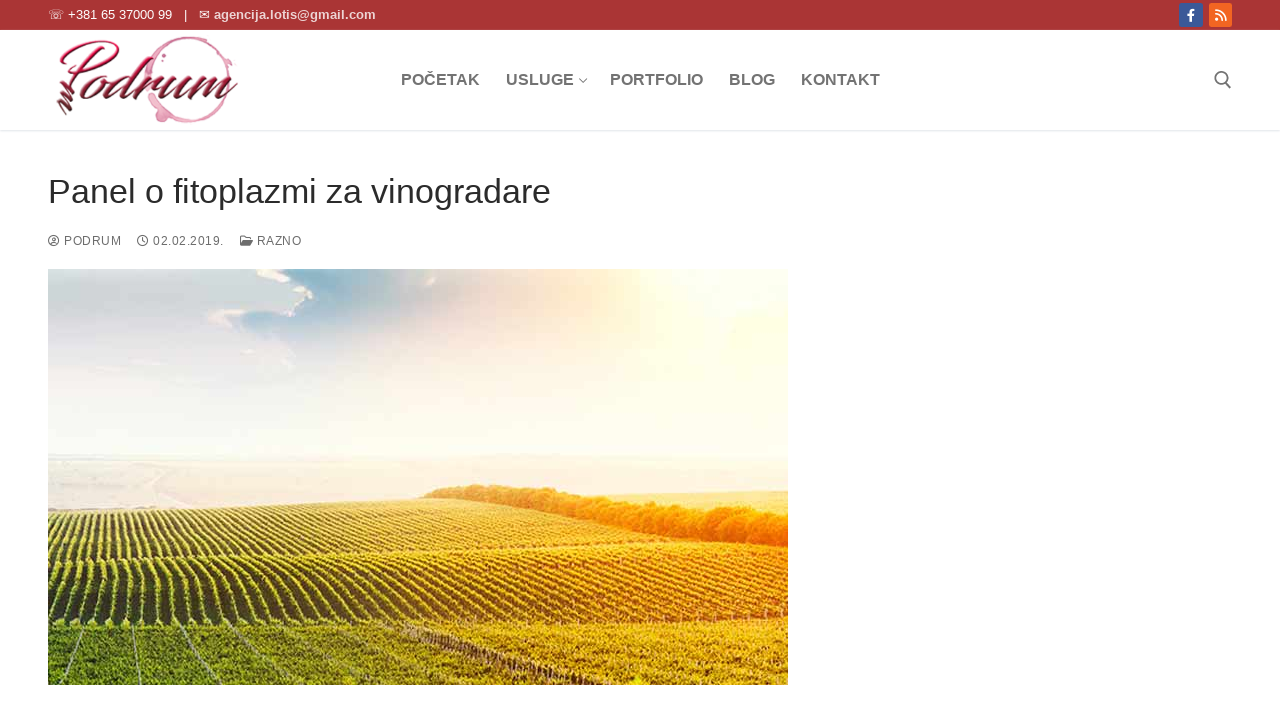

--- FILE ---
content_type: text/html; charset=UTF-8
request_url: https://podrum.org/panel-o-fitoplazmi/
body_size: 18661
content:
<!doctype html>
<html lang="sr-RS">
<head>
	<meta charset="UTF-8">
	<meta name="viewport" content="width=device-width, initial-scale=1, maximum-scale=10.0, user-scalable=yes">
	<link rel="profile" href="http://gmpg.org/xfn/11">
	<meta name='robots' content='index, follow, max-image-preview:large, max-snippet:-1, max-video-preview:-1' />
	<style>img:is([sizes="auto" i], [sizes^="auto," i]) { contain-intrinsic-size: 3000px 1500px }</style>
	
	<!-- This site is optimized with the Yoast SEO plugin v25.5 - https://yoast.com/wordpress/plugins/seo/ -->
	<title>Panel o fitoplazmi za vinogradare - PODRUM - nalivnik za vino - drop stop - dropstop</title>
	<meta name="description" content="Udruženje proizvođača grožđa i vina sa oznakom geografskog porekla „Srem – Fruška gora“, organizovaće panel o fitoplazmi..." />
	<link rel="canonical" href="https://podrum.org/panel-o-fitoplazmi/" />
	<meta property="og:locale" content="sr_RS" />
	<meta property="og:type" content="article" />
	<meta property="og:title" content="Panel o fitoplazmi za vinogradare - PODRUM - nalivnik za vino - drop stop - dropstop" />
	<meta property="og:description" content="Udruženje proizvođača grožđa i vina sa oznakom geografskog porekla „Srem – Fruška gora“, organizovaće panel o fitoplazmi..." />
	<meta property="og:url" content="https://podrum.org/panel-o-fitoplazmi/" />
	<meta property="og:site_name" content="PODRUM - nalivnik za vino - drop stop - dropstop" />
	<meta property="article:publisher" content="https://www.facebook.com/nalivnicizavino/" />
	<meta property="article:published_time" content="2019-02-02T18:33:06+00:00" />
	<meta property="article:modified_time" content="2020-11-30T18:27:29+00:00" />
	<meta property="og:image" content="https://podrum.org/wp-content/uploads/2019/02/udruzenje-srem.jpg" />
	<meta property="og:image:width" content="740" />
	<meta property="og:image:height" content="416" />
	<meta property="og:image:type" content="image/jpeg" />
	<meta name="author" content="PODRUM" />
	<meta name="twitter:card" content="summary_large_image" />
	<meta name="twitter:label1" content="Napisano od" />
	<meta name="twitter:data1" content="PODRUM" />
	<meta name="twitter:label2" content="Procenjeno vreme čitanja" />
	<meta name="twitter:data2" content="1 minut" />
	<script type="application/ld+json" class="yoast-schema-graph">{"@context":"https://schema.org","@graph":[{"@type":"Article","@id":"https://podrum.org/panel-o-fitoplazmi/#article","isPartOf":{"@id":"https://podrum.org/panel-o-fitoplazmi/"},"author":{"name":"PODRUM","@id":"https://podrum.org/#/schema/person/db8dd6a4500c6cf1046bcd57b165b179"},"headline":"Panel o fitoplazmi za vinogradare","datePublished":"2019-02-02T18:33:06+00:00","dateModified":"2020-11-30T18:27:29+00:00","mainEntityOfPage":{"@id":"https://podrum.org/panel-o-fitoplazmi/"},"wordCount":232,"publisher":{"@id":"https://podrum.org/#organization"},"image":{"@id":"https://podrum.org/panel-o-fitoplazmi/#primaryimage"},"thumbnailUrl":"https://podrum.org/wp-content/uploads/2019/02/udruzenje-srem.jpg","keywords":["panel","predavanje"],"articleSection":["Razno"],"inLanguage":"sr-RS"},{"@type":"WebPage","@id":"https://podrum.org/panel-o-fitoplazmi/","url":"https://podrum.org/panel-o-fitoplazmi/","name":"Panel o fitoplazmi za vinogradare - PODRUM - nalivnik za vino - drop stop - dropstop","isPartOf":{"@id":"https://podrum.org/#website"},"primaryImageOfPage":{"@id":"https://podrum.org/panel-o-fitoplazmi/#primaryimage"},"image":{"@id":"https://podrum.org/panel-o-fitoplazmi/#primaryimage"},"thumbnailUrl":"https://podrum.org/wp-content/uploads/2019/02/udruzenje-srem.jpg","datePublished":"2019-02-02T18:33:06+00:00","dateModified":"2020-11-30T18:27:29+00:00","description":"Udruženje proizvođača grožđa i vina sa oznakom geografskog porekla „Srem – Fruška gora“, organizovaće panel o fitoplazmi...","breadcrumb":{"@id":"https://podrum.org/panel-o-fitoplazmi/#breadcrumb"},"inLanguage":"sr-RS","potentialAction":[{"@type":"ReadAction","target":["https://podrum.org/panel-o-fitoplazmi/"]}]},{"@type":"ImageObject","inLanguage":"sr-RS","@id":"https://podrum.org/panel-o-fitoplazmi/#primaryimage","url":"https://podrum.org/wp-content/uploads/2019/02/udruzenje-srem.jpg","contentUrl":"https://podrum.org/wp-content/uploads/2019/02/udruzenje-srem.jpg","width":740,"height":416,"caption":"Panel o fitoplazmi"},{"@type":"BreadcrumbList","@id":"https://podrum.org/panel-o-fitoplazmi/#breadcrumb","itemListElement":[{"@type":"ListItem","position":1,"name":"Home","item":"https://podrum.org/"},{"@type":"ListItem","position":2,"name":"Panel o fitoplazmi za vinogradare"}]},{"@type":"WebSite","@id":"https://podrum.org/#website","url":"https://podrum.org/","name":"PODRUM - nalivnik za vino - drop stop - dropstop","description":"Nalivnik za vino - drop stop - dropstop, izrada sajtova, marketing","publisher":{"@id":"https://podrum.org/#organization"},"potentialAction":[{"@type":"SearchAction","target":{"@type":"EntryPoint","urlTemplate":"https://podrum.org/?s={search_term_string}"},"query-input":{"@type":"PropertyValueSpecification","valueRequired":true,"valueName":"search_term_string"}}],"inLanguage":"sr-RS"},{"@type":"Organization","@id":"https://podrum.org/#organization","name":"Agencija LOTIS","url":"https://podrum.org/","logo":{"@type":"ImageObject","inLanguage":"sr-RS","@id":"https://podrum.org/#/schema/logo/image/","url":"https://podrum.org/wp-content/uploads/2018/09/LOTIS-XL.png","contentUrl":"https://podrum.org/wp-content/uploads/2018/09/LOTIS-XL.png","width":320,"height":80,"caption":"Agencija LOTIS"},"image":{"@id":"https://podrum.org/#/schema/logo/image/"},"sameAs":["https://www.facebook.com/nalivnicizavino/"]},{"@type":"Person","@id":"https://podrum.org/#/schema/person/db8dd6a4500c6cf1046bcd57b165b179","name":"PODRUM","image":{"@type":"ImageObject","inLanguage":"sr-RS","@id":"https://podrum.org/#/schema/person/image/","url":"https://secure.gravatar.com/avatar/2e489eee9bf5161bcb0d303729b772f3cb8b74ac8c1d14419bac08b728e9c096?s=96&d=mm&r=g","contentUrl":"https://secure.gravatar.com/avatar/2e489eee9bf5161bcb0d303729b772f3cb8b74ac8c1d14419bac08b728e9c096?s=96&d=mm&r=g","caption":"PODRUM"}}]}</script>
	<!-- / Yoast SEO plugin. -->


<link rel="alternate" type="application/rss+xml" title="PODRUM - nalivnik za vino - drop stop - dropstop &raquo; dovod" href="https://podrum.org/feed/" />
<link rel="alternate" type="application/rss+xml" title="PODRUM - nalivnik za vino - drop stop - dropstop &raquo; dovod komentara" href="https://podrum.org/comments/feed/" />
<script type="text/javascript">
/* <![CDATA[ */
window._wpemojiSettings = {"baseUrl":"https:\/\/s.w.org\/images\/core\/emoji\/16.0.1\/72x72\/","ext":".png","svgUrl":"https:\/\/s.w.org\/images\/core\/emoji\/16.0.1\/svg\/","svgExt":".svg","source":{"concatemoji":"https:\/\/podrum.org\/wp-includes\/js\/wp-emoji-release.min.js?ver=60f295c01df2d22e18d81c7274599283"}};
/*! This file is auto-generated */
!function(s,n){var o,i,e;function c(e){try{var t={supportTests:e,timestamp:(new Date).valueOf()};sessionStorage.setItem(o,JSON.stringify(t))}catch(e){}}function p(e,t,n){e.clearRect(0,0,e.canvas.width,e.canvas.height),e.fillText(t,0,0);var t=new Uint32Array(e.getImageData(0,0,e.canvas.width,e.canvas.height).data),a=(e.clearRect(0,0,e.canvas.width,e.canvas.height),e.fillText(n,0,0),new Uint32Array(e.getImageData(0,0,e.canvas.width,e.canvas.height).data));return t.every(function(e,t){return e===a[t]})}function u(e,t){e.clearRect(0,0,e.canvas.width,e.canvas.height),e.fillText(t,0,0);for(var n=e.getImageData(16,16,1,1),a=0;a<n.data.length;a++)if(0!==n.data[a])return!1;return!0}function f(e,t,n,a){switch(t){case"flag":return n(e,"\ud83c\udff3\ufe0f\u200d\u26a7\ufe0f","\ud83c\udff3\ufe0f\u200b\u26a7\ufe0f")?!1:!n(e,"\ud83c\udde8\ud83c\uddf6","\ud83c\udde8\u200b\ud83c\uddf6")&&!n(e,"\ud83c\udff4\udb40\udc67\udb40\udc62\udb40\udc65\udb40\udc6e\udb40\udc67\udb40\udc7f","\ud83c\udff4\u200b\udb40\udc67\u200b\udb40\udc62\u200b\udb40\udc65\u200b\udb40\udc6e\u200b\udb40\udc67\u200b\udb40\udc7f");case"emoji":return!a(e,"\ud83e\udedf")}return!1}function g(e,t,n,a){var r="undefined"!=typeof WorkerGlobalScope&&self instanceof WorkerGlobalScope?new OffscreenCanvas(300,150):s.createElement("canvas"),o=r.getContext("2d",{willReadFrequently:!0}),i=(o.textBaseline="top",o.font="600 32px Arial",{});return e.forEach(function(e){i[e]=t(o,e,n,a)}),i}function t(e){var t=s.createElement("script");t.src=e,t.defer=!0,s.head.appendChild(t)}"undefined"!=typeof Promise&&(o="wpEmojiSettingsSupports",i=["flag","emoji"],n.supports={everything:!0,everythingExceptFlag:!0},e=new Promise(function(e){s.addEventListener("DOMContentLoaded",e,{once:!0})}),new Promise(function(t){var n=function(){try{var e=JSON.parse(sessionStorage.getItem(o));if("object"==typeof e&&"number"==typeof e.timestamp&&(new Date).valueOf()<e.timestamp+604800&&"object"==typeof e.supportTests)return e.supportTests}catch(e){}return null}();if(!n){if("undefined"!=typeof Worker&&"undefined"!=typeof OffscreenCanvas&&"undefined"!=typeof URL&&URL.createObjectURL&&"undefined"!=typeof Blob)try{var e="postMessage("+g.toString()+"("+[JSON.stringify(i),f.toString(),p.toString(),u.toString()].join(",")+"));",a=new Blob([e],{type:"text/javascript"}),r=new Worker(URL.createObjectURL(a),{name:"wpTestEmojiSupports"});return void(r.onmessage=function(e){c(n=e.data),r.terminate(),t(n)})}catch(e){}c(n=g(i,f,p,u))}t(n)}).then(function(e){for(var t in e)n.supports[t]=e[t],n.supports.everything=n.supports.everything&&n.supports[t],"flag"!==t&&(n.supports.everythingExceptFlag=n.supports.everythingExceptFlag&&n.supports[t]);n.supports.everythingExceptFlag=n.supports.everythingExceptFlag&&!n.supports.flag,n.DOMReady=!1,n.readyCallback=function(){n.DOMReady=!0}}).then(function(){return e}).then(function(){var e;n.supports.everything||(n.readyCallback(),(e=n.source||{}).concatemoji?t(e.concatemoji):e.wpemoji&&e.twemoji&&(t(e.twemoji),t(e.wpemoji)))}))}((window,document),window._wpemojiSettings);
/* ]]> */
</script>
<link rel='stylesheet' id='cf7ic_style-css' href='https://podrum.org/wp-content/plugins/contact-form-7-image-captcha/css/cf7ic-style.css?ver=3.3.7' type='text/css' media='all' />
<style id='wp-emoji-styles-inline-css' type='text/css'>

	img.wp-smiley, img.emoji {
		display: inline !important;
		border: none !important;
		box-shadow: none !important;
		height: 1em !important;
		width: 1em !important;
		margin: 0 0.07em !important;
		vertical-align: -0.1em !important;
		background: none !important;
		padding: 0 !important;
	}
</style>
<link rel='stylesheet' id='wp-block-library-css' href='https://podrum.org/wp-includes/css/dist/block-library/style.min.css?ver=60f295c01df2d22e18d81c7274599283' type='text/css' media='all' />
<style id='classic-theme-styles-inline-css' type='text/css'>
/*! This file is auto-generated */
.wp-block-button__link{color:#fff;background-color:#32373c;border-radius:9999px;box-shadow:none;text-decoration:none;padding:calc(.667em + 2px) calc(1.333em + 2px);font-size:1.125em}.wp-block-file__button{background:#32373c;color:#fff;text-decoration:none}
</style>
<style id='global-styles-inline-css' type='text/css'>
:root{--wp--preset--aspect-ratio--square: 1;--wp--preset--aspect-ratio--4-3: 4/3;--wp--preset--aspect-ratio--3-4: 3/4;--wp--preset--aspect-ratio--3-2: 3/2;--wp--preset--aspect-ratio--2-3: 2/3;--wp--preset--aspect-ratio--16-9: 16/9;--wp--preset--aspect-ratio--9-16: 9/16;--wp--preset--color--black: #000000;--wp--preset--color--cyan-bluish-gray: #abb8c3;--wp--preset--color--white: #ffffff;--wp--preset--color--pale-pink: #f78da7;--wp--preset--color--vivid-red: #cf2e2e;--wp--preset--color--luminous-vivid-orange: #ff6900;--wp--preset--color--luminous-vivid-amber: #fcb900;--wp--preset--color--light-green-cyan: #7bdcb5;--wp--preset--color--vivid-green-cyan: #00d084;--wp--preset--color--pale-cyan-blue: #8ed1fc;--wp--preset--color--vivid-cyan-blue: #0693e3;--wp--preset--color--vivid-purple: #9b51e0;--wp--preset--gradient--vivid-cyan-blue-to-vivid-purple: linear-gradient(135deg,rgba(6,147,227,1) 0%,rgb(155,81,224) 100%);--wp--preset--gradient--light-green-cyan-to-vivid-green-cyan: linear-gradient(135deg,rgb(122,220,180) 0%,rgb(0,208,130) 100%);--wp--preset--gradient--luminous-vivid-amber-to-luminous-vivid-orange: linear-gradient(135deg,rgba(252,185,0,1) 0%,rgba(255,105,0,1) 100%);--wp--preset--gradient--luminous-vivid-orange-to-vivid-red: linear-gradient(135deg,rgba(255,105,0,1) 0%,rgb(207,46,46) 100%);--wp--preset--gradient--very-light-gray-to-cyan-bluish-gray: linear-gradient(135deg,rgb(238,238,238) 0%,rgb(169,184,195) 100%);--wp--preset--gradient--cool-to-warm-spectrum: linear-gradient(135deg,rgb(74,234,220) 0%,rgb(151,120,209) 20%,rgb(207,42,186) 40%,rgb(238,44,130) 60%,rgb(251,105,98) 80%,rgb(254,248,76) 100%);--wp--preset--gradient--blush-light-purple: linear-gradient(135deg,rgb(255,206,236) 0%,rgb(152,150,240) 100%);--wp--preset--gradient--blush-bordeaux: linear-gradient(135deg,rgb(254,205,165) 0%,rgb(254,45,45) 50%,rgb(107,0,62) 100%);--wp--preset--gradient--luminous-dusk: linear-gradient(135deg,rgb(255,203,112) 0%,rgb(199,81,192) 50%,rgb(65,88,208) 100%);--wp--preset--gradient--pale-ocean: linear-gradient(135deg,rgb(255,245,203) 0%,rgb(182,227,212) 50%,rgb(51,167,181) 100%);--wp--preset--gradient--electric-grass: linear-gradient(135deg,rgb(202,248,128) 0%,rgb(113,206,126) 100%);--wp--preset--gradient--midnight: linear-gradient(135deg,rgb(2,3,129) 0%,rgb(40,116,252) 100%);--wp--preset--font-size--small: 13px;--wp--preset--font-size--medium: 20px;--wp--preset--font-size--large: 36px;--wp--preset--font-size--x-large: 42px;--wp--preset--spacing--20: 0.44rem;--wp--preset--spacing--30: 0.67rem;--wp--preset--spacing--40: 1rem;--wp--preset--spacing--50: 1.5rem;--wp--preset--spacing--60: 2.25rem;--wp--preset--spacing--70: 3.38rem;--wp--preset--spacing--80: 5.06rem;--wp--preset--shadow--natural: 6px 6px 9px rgba(0, 0, 0, 0.2);--wp--preset--shadow--deep: 12px 12px 50px rgba(0, 0, 0, 0.4);--wp--preset--shadow--sharp: 6px 6px 0px rgba(0, 0, 0, 0.2);--wp--preset--shadow--outlined: 6px 6px 0px -3px rgba(255, 255, 255, 1), 6px 6px rgba(0, 0, 0, 1);--wp--preset--shadow--crisp: 6px 6px 0px rgba(0, 0, 0, 1);}:where(.is-layout-flex){gap: 0.5em;}:where(.is-layout-grid){gap: 0.5em;}body .is-layout-flex{display: flex;}.is-layout-flex{flex-wrap: wrap;align-items: center;}.is-layout-flex > :is(*, div){margin: 0;}body .is-layout-grid{display: grid;}.is-layout-grid > :is(*, div){margin: 0;}:where(.wp-block-columns.is-layout-flex){gap: 2em;}:where(.wp-block-columns.is-layout-grid){gap: 2em;}:where(.wp-block-post-template.is-layout-flex){gap: 1.25em;}:where(.wp-block-post-template.is-layout-grid){gap: 1.25em;}.has-black-color{color: var(--wp--preset--color--black) !important;}.has-cyan-bluish-gray-color{color: var(--wp--preset--color--cyan-bluish-gray) !important;}.has-white-color{color: var(--wp--preset--color--white) !important;}.has-pale-pink-color{color: var(--wp--preset--color--pale-pink) !important;}.has-vivid-red-color{color: var(--wp--preset--color--vivid-red) !important;}.has-luminous-vivid-orange-color{color: var(--wp--preset--color--luminous-vivid-orange) !important;}.has-luminous-vivid-amber-color{color: var(--wp--preset--color--luminous-vivid-amber) !important;}.has-light-green-cyan-color{color: var(--wp--preset--color--light-green-cyan) !important;}.has-vivid-green-cyan-color{color: var(--wp--preset--color--vivid-green-cyan) !important;}.has-pale-cyan-blue-color{color: var(--wp--preset--color--pale-cyan-blue) !important;}.has-vivid-cyan-blue-color{color: var(--wp--preset--color--vivid-cyan-blue) !important;}.has-vivid-purple-color{color: var(--wp--preset--color--vivid-purple) !important;}.has-black-background-color{background-color: var(--wp--preset--color--black) !important;}.has-cyan-bluish-gray-background-color{background-color: var(--wp--preset--color--cyan-bluish-gray) !important;}.has-white-background-color{background-color: var(--wp--preset--color--white) !important;}.has-pale-pink-background-color{background-color: var(--wp--preset--color--pale-pink) !important;}.has-vivid-red-background-color{background-color: var(--wp--preset--color--vivid-red) !important;}.has-luminous-vivid-orange-background-color{background-color: var(--wp--preset--color--luminous-vivid-orange) !important;}.has-luminous-vivid-amber-background-color{background-color: var(--wp--preset--color--luminous-vivid-amber) !important;}.has-light-green-cyan-background-color{background-color: var(--wp--preset--color--light-green-cyan) !important;}.has-vivid-green-cyan-background-color{background-color: var(--wp--preset--color--vivid-green-cyan) !important;}.has-pale-cyan-blue-background-color{background-color: var(--wp--preset--color--pale-cyan-blue) !important;}.has-vivid-cyan-blue-background-color{background-color: var(--wp--preset--color--vivid-cyan-blue) !important;}.has-vivid-purple-background-color{background-color: var(--wp--preset--color--vivid-purple) !important;}.has-black-border-color{border-color: var(--wp--preset--color--black) !important;}.has-cyan-bluish-gray-border-color{border-color: var(--wp--preset--color--cyan-bluish-gray) !important;}.has-white-border-color{border-color: var(--wp--preset--color--white) !important;}.has-pale-pink-border-color{border-color: var(--wp--preset--color--pale-pink) !important;}.has-vivid-red-border-color{border-color: var(--wp--preset--color--vivid-red) !important;}.has-luminous-vivid-orange-border-color{border-color: var(--wp--preset--color--luminous-vivid-orange) !important;}.has-luminous-vivid-amber-border-color{border-color: var(--wp--preset--color--luminous-vivid-amber) !important;}.has-light-green-cyan-border-color{border-color: var(--wp--preset--color--light-green-cyan) !important;}.has-vivid-green-cyan-border-color{border-color: var(--wp--preset--color--vivid-green-cyan) !important;}.has-pale-cyan-blue-border-color{border-color: var(--wp--preset--color--pale-cyan-blue) !important;}.has-vivid-cyan-blue-border-color{border-color: var(--wp--preset--color--vivid-cyan-blue) !important;}.has-vivid-purple-border-color{border-color: var(--wp--preset--color--vivid-purple) !important;}.has-vivid-cyan-blue-to-vivid-purple-gradient-background{background: var(--wp--preset--gradient--vivid-cyan-blue-to-vivid-purple) !important;}.has-light-green-cyan-to-vivid-green-cyan-gradient-background{background: var(--wp--preset--gradient--light-green-cyan-to-vivid-green-cyan) !important;}.has-luminous-vivid-amber-to-luminous-vivid-orange-gradient-background{background: var(--wp--preset--gradient--luminous-vivid-amber-to-luminous-vivid-orange) !important;}.has-luminous-vivid-orange-to-vivid-red-gradient-background{background: var(--wp--preset--gradient--luminous-vivid-orange-to-vivid-red) !important;}.has-very-light-gray-to-cyan-bluish-gray-gradient-background{background: var(--wp--preset--gradient--very-light-gray-to-cyan-bluish-gray) !important;}.has-cool-to-warm-spectrum-gradient-background{background: var(--wp--preset--gradient--cool-to-warm-spectrum) !important;}.has-blush-light-purple-gradient-background{background: var(--wp--preset--gradient--blush-light-purple) !important;}.has-blush-bordeaux-gradient-background{background: var(--wp--preset--gradient--blush-bordeaux) !important;}.has-luminous-dusk-gradient-background{background: var(--wp--preset--gradient--luminous-dusk) !important;}.has-pale-ocean-gradient-background{background: var(--wp--preset--gradient--pale-ocean) !important;}.has-electric-grass-gradient-background{background: var(--wp--preset--gradient--electric-grass) !important;}.has-midnight-gradient-background{background: var(--wp--preset--gradient--midnight) !important;}.has-small-font-size{font-size: var(--wp--preset--font-size--small) !important;}.has-medium-font-size{font-size: var(--wp--preset--font-size--medium) !important;}.has-large-font-size{font-size: var(--wp--preset--font-size--large) !important;}.has-x-large-font-size{font-size: var(--wp--preset--font-size--x-large) !important;}
:where(.wp-block-post-template.is-layout-flex){gap: 1.25em;}:where(.wp-block-post-template.is-layout-grid){gap: 1.25em;}
:where(.wp-block-columns.is-layout-flex){gap: 2em;}:where(.wp-block-columns.is-layout-grid){gap: 2em;}
:root :where(.wp-block-pullquote){font-size: 1.5em;line-height: 1.6;}
</style>
<link rel='stylesheet' id='contact-form-7-css' href='https://podrum.org/wp-content/plugins/contact-form-7/includes/css/styles.css?ver=6.1' type='text/css' media='all' />
<link rel='stylesheet' id='symple_shortcode_styles-css' href='https://podrum.org/wp-content/plugins/symple-shortcodes/shortcodes/css/symple_shortcodes_styles.css?ver=60f295c01df2d22e18d81c7274599283' type='text/css' media='all' />
<link rel='stylesheet' id='font-awesome-css' href='https://podrum.org/wp-content/plugins/symple-shortcodes/shortcodes/css/font-awesome.min.css?ver=60f295c01df2d22e18d81c7274599283' type='text/css' media='all' />
<link rel='stylesheet' id='owl-carousel-css' href='https://podrum.org/wp-content/plugins/templatesnext-toolkit/css/owl.carousel.css?ver=2.2.1' type='text/css' media='all' />
<link rel='stylesheet' id='owl-carousel-transitions-css' href='https://podrum.org/wp-content/plugins/templatesnext-toolkit/css/owl.transitions.css?ver=1.3.2' type='text/css' media='all' />
<link rel='stylesheet' id='colorbox-css' href='https://podrum.org/wp-content/plugins/templatesnext-toolkit/css/colorbox.css?ver=1.5.14' type='text/css' media='all' />
<link rel='stylesheet' id='animate-css' href='https://podrum.org/wp-content/plugins/templatesnext-toolkit/css/animate.css?ver=3.5.1' type='text/css' media='all' />
<link rel='stylesheet' id='tx-style-css' href='https://podrum.org/wp-content/plugins/templatesnext-toolkit/css/tx-style.css?ver=1.01' type='text/css' media='all' />
<link rel='stylesheet' id='woocommerce-general-css' href='https://podrum.org/wp-content/themes/customify/assets/css/compatibility/woocommerce.min.css?ver=10.0.2' type='text/css' media='all' />
<link rel='stylesheet' id='woocommerce-smallscreen-css' href='https://podrum.org/wp-content/themes/customify/assets/css/compatibility/woocommerce-smallscreen.min.css?ver=10.0.2' type='text/css' media='only screen and (max-width: 768px)' />
<style id='woocommerce-inline-inline-css' type='text/css'>
.woocommerce form .form-row .required { visibility: visible; }
</style>
<link rel='stylesheet' id='brands-styles-css' href='https://podrum.org/wp-content/plugins/woocommerce/assets/css/brands.css?ver=10.0.2' type='text/css' media='all' />
<link rel='stylesheet' id='font-awesome-v6-css' href='https://podrum.org/wp-content/themes/customify/assets/fonts/fontawesome-v6/css/all.min.css?ver=5.0.0' type='text/css' media='all' />
<link rel='stylesheet' id='font-awesome-4-shim-css' href='https://podrum.org/wp-content/themes/customify/assets/fonts/fontawesome-v6/css/v4-shims.min.css?ver=5.0.0' type='text/css' media='all' />
<link rel='stylesheet' id='customify-style-css' href='https://podrum.org/wp-content/themes/customify/style.min.css?ver=0.4.11' type='text/css' media='all' />
<style id='customify-style-inline-css' type='text/css'>
.header-top .header--row-inner,body:not(.fl-builder-edit) .button,body:not(.fl-builder-edit) button:not(.menu-mobile-toggle, .components-button, .customize-partial-edit-shortcut-button),body:not(.fl-builder-edit) input[type="button"]:not(.ed_button),button.button,input[type="button"]:not(.ed_button, .components-button, .customize-partial-edit-shortcut-button),input[type="reset"]:not(.components-button, .customize-partial-edit-shortcut-button),input[type="submit"]:not(.components-button, .customize-partial-edit-shortcut-button),.pagination .nav-links > *:hover,.pagination .nav-links span,.nav-menu-desktop.style-full-height .primary-menu-ul > li.current-menu-item > a,.nav-menu-desktop.style-full-height .primary-menu-ul > li.current-menu-ancestor > a,.nav-menu-desktop.style-full-height .primary-menu-ul > li > a:hover,.posts-layout .readmore-button:hover{    background-color: #aa3535;}.posts-layout .readmore-button {color: #aa3535;}.pagination .nav-links > *:hover,.pagination .nav-links span,.entry-single .tags-links a:hover,.entry-single .cat-links a:hover,.posts-layout .readmore-button,.posts-layout .readmore-button:hover{    border-color: #aa3535;}                 .wc-svg-btn.active,        .woocommerce-tabs.wc-tabs-horizontal ul.tabs li.active,        #review_form {            border-color: #aa3535;        }                .wc-svg-btn.active,        .wc-single-tabs ul.tabs li.active a,        .wc-single-tabs .tab-section.active .tab-section-heading a {            color: #aa3535;        }.customify-builder-btn{    background-color: #1e73be;}                 .add_to_cart_button        {            background-color: #1e73be;        }body{    color: #686868;}abbr, acronym {    border-bottom-color: #686868;}a                {                    color: #dd3333;} .woocommerce-account .woocommerce-MyAccount-navigation ul li.is-active a,        .woocommerce-account .woocommerce-MyAccount-navigation ul li a:hover {            color: #dd3333;        }a:hover,a:focus,.link-meta:hover, .link-meta a:hover{    color: #111111;}h2 + h3,.comments-area h2 + .comments-title,.h2 + h3,.comments-area .h2 + .comments-title,.page-breadcrumb {    border-top-color: #eaecee;}blockquote,.site-content .widget-area .menu li.current-menu-item > a:before{    border-left-color: #eaecee;}@media screen and (min-width: 64em) {    .comment-list .children li.comment {        border-left-color: #eaecee;    }    .comment-list .children li.comment:after {        background-color: #eaecee;    }}.page-titlebar, .page-breadcrumb,.posts-layout .entry-inner {    border-bottom-color: #eaecee;}.header-search-form .search-field,.entry-content .page-links a,.header-search-modal,.pagination .nav-links > *,.entry-footer .tags-links a, .entry-footer .cat-links a,.search .content-area article,.site-content .widget-area .menu li.current-menu-item > a,.posts-layout .entry-inner,.post-navigation .nav-links,article.comment .comment-meta,.widget-area .widget_pages li a, .widget-area .widget_categories li a, .widget-area .widget_archive li a, .widget-area .widget_meta li a, .widget-area .widget_nav_menu li a, .widget-area .widget_product_categories li a, .widget-area .widget_recent_entries li a, .widget-area .widget_rss li a,.widget-area .widget_recent_comments li{    border-color: #eaecee;}.header-search-modal::before {    border-top-color: #eaecee;    border-left-color: #eaecee;}@media screen and (min-width: 48em) {    .content-sidebar.sidebar_vertical_border .content-area {        border-right-color: #eaecee;    }    .sidebar-content.sidebar_vertical_border .content-area {        border-left-color: #eaecee;    }    .sidebar-sidebar-content.sidebar_vertical_border .sidebar-primary {        border-right-color: #eaecee;    }    .sidebar-sidebar-content.sidebar_vertical_border .sidebar-secondary {        border-right-color: #eaecee;    }    .content-sidebar-sidebar.sidebar_vertical_border .sidebar-primary {        border-left-color: #eaecee;    }    .content-sidebar-sidebar.sidebar_vertical_border .sidebar-secondary {        border-left-color: #eaecee;    }    .sidebar-content-sidebar.sidebar_vertical_border .content-area {        border-left-color: #eaecee;        border-right-color: #eaecee;    }    .sidebar-content-sidebar.sidebar_vertical_border .content-area {        border-left-color: #eaecee;        border-right-color: #eaecee;    }}.widget_price_filter .price_slider_wrapper .ui-widget-content {    background-color: #eaecee;}.product_list_widget li,#reviews #comments ol.commentlist li .comment-text,.woocommerce-tabs.wc-tabs-vertical .wc-tabs li,.product_meta > span,.woocommerce-tabs.wc-tabs-horizontal ul.tabs,.woocommerce-tabs.wc-tabs-vertical .wc-tabs li:first-child {            border-color: #eaecee;        }article.comment .comment-post-author {background: #6d6d6d;}.pagination .nav-links > *,.link-meta,.link-meta a,.color-meta,.entry-single .tags-links:before,.entry-single .cats-links:before{    color: #6d6d6d;}.widget_price_filter .ui-slider .ui-slider-handle {    border-color: #6d6d6d;}.wc-product-inner .wc-product__category a {    color: #6d6d6d;}.widget_price_filter .ui-slider .ui-slider-range,.widget_price_filter .price_slider_amount .button {            background-color: #6d6d6d;        }h1, h2, h3, h4, h5, h6 { color: #2b2b2b;}.site-content .widget-title { color: #444444;}#page-cover {background-image: url("https://podrum.org/wp-content/themes/customify/assets/images/default-cover.jpg");}.header--row:not(.header--transparent).header-top .header--row-inner  {background-color: #aa3535;} .sub-menu .li-duplicator {display:none !important;}.builder-header-html-item.item--html p, .builder-header-html-item.item--html {text-transform: none;}.header-search_icon-item .header-search-modal  {border-style: solid;} .header-search_icon-item .search-field  {border-style: solid;} .dark-mode .header-search_box-item .search-form-fields, .header-search_box-item .search-form-fields  {border-style: solid;} .header--row:not(.header--transparent) .builder-item--primary-menu .nav-menu-desktop .primary-menu-ul > li > a:hover, .header--row:not(.header--transparent) .builder-item--primary-menu .nav-menu-desktop .primary-menu-ul > li.current-menu-item > a, .header--row:not(.header--transparent) .builder-item--primary-menu .nav-menu-desktop .primary-menu-ul > li.current-menu-ancestor > a, .header--row:not(.header--transparent) .builder-item--primary-menu .nav-menu-desktop .primary-menu-ul > li.current-menu-parent > a  {background-color: #aa3535;} .builder-item--primary-menu .nav-menu-desktop .primary-menu-ul > li > a,.builder-item-sidebar .primary-menu-sidebar .primary-menu-ul > li > a {font-size: 16px;}#cb-row--footer-main .footer--row-inner {background-color: #383838}#cb-row--footer-bottom .footer--row-inner {background-color: #272727}body  {background-color: #ffffff;background-image: url("https://podrum.org/wp-content/uploads/2024/11/default-bg.png");background-repeat: repeat;} .site-content .content-area  {background-color: #FFFFFF;} .woocommerce .button.add_to_cart_button, .woocommerce .button.alt,.woocommerce .button.added_to_cart, .woocommerce .button.checkout, .woocommerce .button.product_type_variable,.item--wc_cart .cart-icon .cart-qty .customify-wc-total-qty{    background-color: #c3512f;}.comment-form-rating a, .star-rating,.comment-form-rating a:hover, .comment-form-rating a:focus, .star-rating:hover, .star-rating:focus{    color: #c3512f;}span.onsale{    background-color: #77a464;}/* CSS for desktop */#page-cover .page-cover-inner {min-height: 300px;}.header--row.header-top .customify-grid, .header--row.header-top .style-full-height .primary-menu-ul > li > a {min-height: 30px;}.header--row.header-main .customify-grid, .header--row.header-main .style-full-height .primary-menu-ul > li > a {min-height: 100px;}.header--row.header-bottom .customify-grid, .header--row.header-bottom .style-full-height .primary-menu-ul > li > a {min-height: 0px;}.site-header .site-branding img { max-width: 200px; } .site-header .cb-row--mobile .site-branding img { width: 200px; }.header--row .builder-first--nav-icon {text-align: right;}.header-search_icon-item .search-submit {margin-left: -40px;}.header-search_box-item .search-submit{margin-left: -40px;} .header-search_box-item .woo_bootster_search .search-submit{margin-left: -40px;} .header-search_box-item .header-search-form button.search-submit{margin-left:-40px;}.header--row .builder-first--primary-menu {text-align: right;}/* CSS for tablet */@media screen and (max-width: 1024px) { #page-cover .page-cover-inner {min-height: 250px;}.header--row .builder-first--nav-icon {text-align: right;}.header-search_icon-item .search-submit {margin-left: -40px;}.header-search_box-item .search-submit{margin-left: -40px;} .header-search_box-item .woo_bootster_search .search-submit{margin-left: -40px;} .header-search_box-item .header-search-form button.search-submit{margin-left:-40px;} }/* CSS for mobile */@media screen and (max-width: 568px) { #page-cover .page-cover-inner {min-height: 200px;}.header--row.header-top .customify-grid, .header--row.header-top .style-full-height .primary-menu-ul > li > a {min-height: 33px;}.header--row .builder-first--nav-icon {text-align: right;}.header-search_icon-item .search-submit {margin-left: -40px;}.header-search_box-item .search-submit{margin-left: -40px;} .header-search_box-item .woo_bootster_search .search-submit{margin-left: -40px;} .header-search_box-item .header-search-form button.search-submit{margin-left:-40px;} }
</style>
<!--n2css--><!--n2js--><script type="text/javascript" src="https://podrum.org/wp-includes/js/jquery/jquery.min.js?ver=3.7.1" id="jquery-core-js"></script>
<script type="text/javascript" src="https://podrum.org/wp-includes/js/jquery/jquery-migrate.min.js?ver=3.4.1" id="jquery-migrate-js"></script>
<script type="text/javascript" src="https://podrum.org/wp-content/plugins/woocommerce/assets/js/jquery-blockui/jquery.blockUI.min.js?ver=2.7.0-wc.10.0.2" id="jquery-blockui-js" defer="defer" data-wp-strategy="defer"></script>
<script type="text/javascript" id="wc-add-to-cart-js-extra">
/* <![CDATA[ */
var wc_add_to_cart_params = {"ajax_url":"\/wp-admin\/admin-ajax.php","wc_ajax_url":"\/?wc-ajax=%%endpoint%%","i18n_view_cart":"Pregled korpe","cart_url":"https:\/\/podrum.org","is_cart":"","cart_redirect_after_add":"no"};
/* ]]> */
</script>
<script type="text/javascript" src="https://podrum.org/wp-content/plugins/woocommerce/assets/js/frontend/add-to-cart.min.js?ver=10.0.2" id="wc-add-to-cart-js" defer="defer" data-wp-strategy="defer"></script>
<script type="text/javascript" src="https://podrum.org/wp-content/plugins/woocommerce/assets/js/js-cookie/js.cookie.min.js?ver=2.1.4-wc.10.0.2" id="js-cookie-js" defer="defer" data-wp-strategy="defer"></script>
<script type="text/javascript" id="woocommerce-js-extra">
/* <![CDATA[ */
var woocommerce_params = {"ajax_url":"\/wp-admin\/admin-ajax.php","wc_ajax_url":"\/?wc-ajax=%%endpoint%%","i18n_password_show":"Show password","i18n_password_hide":"Hide password","qty_pm":"1"};
/* ]]> */
</script>
<script type="text/javascript" src="https://podrum.org/wp-content/plugins/woocommerce/assets/js/frontend/woocommerce.min.js?ver=10.0.2" id="woocommerce-js" defer="defer" data-wp-strategy="defer"></script>
<link rel="https://api.w.org/" href="https://podrum.org/wp-json/" /><link rel="alternate" title="JSON" type="application/json" href="https://podrum.org/wp-json/wp/v2/posts/1542" /><link rel="EditURI" type="application/rsd+xml" title="RSD" href="https://podrum.org/xmlrpc.php?rsd" />

<link rel='shortlink' href='https://podrum.org/?p=1542' />
<link rel="alternate" title="oEmbed (JSON)" type="application/json+oembed" href="https://podrum.org/wp-json/oembed/1.0/embed?url=https%3A%2F%2Fpodrum.org%2Fpanel-o-fitoplazmi%2F" />
<link rel="alternate" title="oEmbed (XML)" type="text/xml+oembed" href="https://podrum.org/wp-json/oembed/1.0/embed?url=https%3A%2F%2Fpodrum.org%2Fpanel-o-fitoplazmi%2F&#038;format=xml" />
<script data-ad-client="ca-pub-1077928850763885" async src="https://pagead2.googlesyndication.com/pagead/js/adsbygoogle.js"></script>	<noscript><style>.woocommerce-product-gallery{ opacity: 1 !important; }</style></noscript>
	<link rel="icon" href="https://podrum.org/wp-content/uploads/2018/09/cropped-Pfav512-1-32x32.png" sizes="32x32" />
<link rel="icon" href="https://podrum.org/wp-content/uploads/2018/09/cropped-Pfav512-1-192x192.png" sizes="192x192" />
<link rel="apple-touch-icon" href="https://podrum.org/wp-content/uploads/2018/09/cropped-Pfav512-1-180x180.png" />
<meta name="msapplication-TileImage" content="https://podrum.org/wp-content/uploads/2018/09/cropped-Pfav512-1-270x270.png" />
<script async src="https://pagead2.googlesyndication.com/pagead/js/adsbygoogle.js?client=ca-pub-7766497565472435"
     crossorigin="anonymous"></script></head>

<body class="wp-singular post-template-default single single-post postid-1542 single-format-standard wp-custom-logo wp-theme-customify theme-customify symple-shortcodes  symple-shortcodes-responsive woocommerce-no-js content main-layout-content sidebar_vertical_border site-full-width menu_sidebar_slide_left woocommerce later-wc-version">
<div id="page" class="site box-shadow">
	<a class="skip-link screen-reader-text" href="#site-content">Preskoči do sadržaja</a>
	<a class="close is-size-medium  close-panel close-sidebar-panel" href="#">
        <span class="hamburger hamburger--squeeze is-active">
            <span class="hamburger-box">
              <span class="hamburger-inner"><span class="screen-reader-text">Izbornik</span></span>
            </span>
        </span>
        <span class="screen-reader-text">Zatvoriti</span>
        </a><header id="masthead" class="site-header header-v2"><div id="masthead-inner" class="site-header-inner">							<div  class="header-top header--row layout-full-contained"  id="cb-row--header-top"  data-row-id="top"  data-show-on="desktop">
								<div class="header--row-inner header-top-inner dark-mode">
									<div class="customify-container">
										<div class="customify-grid  cb-row--desktop hide-on-mobile hide-on-tablet customify-grid-middle"><div class="row-v2 row-v2-top no-center"><div class="col-v2 col-v2-left"><div class="item--inner builder-item--html" data-section="header_html" data-item-id="html" ><div class="builder-header-html-item item--html"><p>&#9743; &#x2B;381 65 37000 99 &nbsp; | &nbsp; &#9993; <a href="mailto:agencija.lotis@gmail.com"><b>agencija.lotis@gmail.com</b></a></p>
</div></div></div><div class="col-v2 col-v2-right"><div class="item--inner builder-item--social-icons" data-section="header_social_icons" data-item-id="social-icons" ><ul class="header-social-icons customify-builder-social-icons color-default"><li><a class="social-icon-facebook shape-rounded" rel="nofollow noopener" target="_blank" href="https://www.facebook.com/nalivnikzavino/" aria-label="Facebook"><i class="social-icon fa fa-facebook" title="Facebook"></i></a></li><li><a class="social-icon-rss shape-rounded" rel="nofollow noopener" target="_blank" href="https://podrum.org/feed" aria-label="RSS"><i class="social-icon fa fa-rss" title="RSS"></i></a></li></ul></div></div></div></div>									</div>
								</div>
							</div>
														<div  class="header-main header--row layout-full-contained"  id="cb-row--header-main"  data-row-id="main"  data-show-on="desktop mobile">
								<div class="header--row-inner header-main-inner light-mode">
									<div class="customify-container">
										<div class="customify-grid  cb-row--desktop hide-on-mobile hide-on-tablet customify-grid-middle"><div class="row-v2 row-v2-main full-cols"><div class="col-v2 col-v2-left"><div class="item--inner builder-item--logo" data-section="title_tagline" data-item-id="logo" >		<div class="site-branding logo-top">
						<a href="https://podrum.org/" class="logo-link" rel="home" itemprop="url">
				<img class="site-img-logo" src="https://podrum.org/wp-content/uploads/2018/09/PODRUMlogo-1.png" alt="PODRUM &#8211; nalivnik za vino &#8211; drop stop &#8211; dropstop">
							</a>
					</div><!-- .site-branding -->
		</div></div><div class="col-v2 col-v2-center"><div class="item--inner builder-item--primary-menu has_menu" data-section="header_menu_primary" data-item-id="primary-menu" ><nav  id="site-navigation-main-desktop" class="site-navigation primary-menu primary-menu-main nav-menu-desktop primary-menu-desktop style-full-height"><ul id="menu-main-nav" class="primary-menu-ul menu nav-menu"><li id="menu-item--main-desktop-1068" class="menu-item menu-item-type-post_type menu-item-object-page menu-item-home menu-item-1068"><a href="https://podrum.org/"><span class="link-before">Početak</span></a></li>
<li id="menu-item--main-desktop-1148" class="menu-item menu-item-type-post_type menu-item-object-page menu-item-has-children menu-item-1148"><a href="https://podrum.org/usluge/"><span class="link-before">Usluge<span class="nav-icon-angle">&nbsp;</span></span></a>
<ul class="sub-menu sub-lv-0">
	<li id="menu-item--main-desktop-1269" class="menu-item menu-item-type-post_type menu-item-object-page menu-item-1269"><a href="https://podrum.org/usluge/drop-stop/"><span class="link-before">Nalivnik za vino</span></a></li>
	<li id="menu-item--main-desktop-1271" class="menu-item menu-item-type-post_type menu-item-object-page menu-item-has-children menu-item-1271"><a href="https://podrum.org/usluge/izrada-sajtova/"><span class="link-before">Izrada sajtova<span class="nav-icon-angle">&nbsp;</span></span></a>
	<ul class="sub-menu sub-lv-1">
		<li id="menu-item--main-desktop-2075" class="menu-item menu-item-type-post_type menu-item-object-page menu-item-2075"><a href="https://podrum.org/usluge/izrada-sajtova/ponuda-internet-domena/"><span class="link-before">Ponuda Internet domena</span></a></li>
	</ul>
</li>
	<li id="menu-item--main-desktop-1270" class="menu-item menu-item-type-post_type menu-item-object-page menu-item-1270"><a href="https://podrum.org/usluge/marketing-za-proizvodjace-vina-i-rakije/"><span class="link-before">Marketing za proizvođače vina i rakije</span></a></li>
	<li id="menu-item--main-desktop-1689" class="menu-item menu-item-type-post_type menu-item-object-page menu-item-1689"><a href="https://podrum.org/prijatelji/"><span class="link-before">Prijatelji</span></a></li>
</ul>
</li>
<li id="menu-item--main-desktop-1000" class="menu-item menu-item-type-post_type menu-item-object-page menu-item-1000"><a href="https://podrum.org/portfolio/"><span class="link-before">Portfolio</span></a></li>
<li id="menu-item--main-desktop-1263" class="menu-item menu-item-type-post_type menu-item-object-page menu-item-1263"><a href="https://podrum.org/blog/"><span class="link-before">Blog</span></a></li>
<li id="menu-item--main-desktop-990" class="menu-item menu-item-type-post_type menu-item-object-page menu-item-990"><a href="https://podrum.org/kontakt/"><span class="link-before">Kontakt</span></a></li>
</ul></nav></div></div><div class="col-v2 col-v2-right"><div class="item--inner builder-item--search_icon" data-section="search_icon" data-item-id="search_icon" ><div class="header-search_icon-item item--search_icon">		<a class="search-icon" href="#" aria-label="open search tool">
			<span class="ic-search">
				<svg aria-hidden="true" focusable="false" role="presentation" xmlns="http://www.w3.org/2000/svg" width="20" height="21" viewBox="0 0 20 21">
					<path fill="currentColor" fill-rule="evenodd" d="M12.514 14.906a8.264 8.264 0 0 1-4.322 1.21C3.668 16.116 0 12.513 0 8.07 0 3.626 3.668.023 8.192.023c4.525 0 8.193 3.603 8.193 8.047 0 2.033-.769 3.89-2.035 5.307l4.999 5.552-1.775 1.597-5.06-5.62zm-4.322-.843c3.37 0 6.102-2.684 6.102-5.993 0-3.31-2.732-5.994-6.102-5.994S2.09 4.76 2.09 8.07c0 3.31 2.732 5.993 6.102 5.993z"></path>
				</svg>
			</span>
			<span class="ic-close">
				<svg version="1.1" id="Capa_1" xmlns="http://www.w3.org/2000/svg" xmlns:xlink="http://www.w3.org/1999/xlink" x="0px" y="0px" width="612px" height="612px" viewBox="0 0 612 612" fill="currentColor" style="enable-background:new 0 0 612 612;" xml:space="preserve"><g><g id="cross"><g><polygon points="612,36.004 576.521,0.603 306,270.608 35.478,0.603 0,36.004 270.522,306.011 0,575.997 35.478,611.397 306,341.411 576.521,611.397 612,575.997 341.459,306.011 " /></g></g></g><g></g><g></g><g></g><g></g><g></g><g></g><g></g><g></g><g></g><g></g><g></g><g></g><g></g><g></g><g></g></svg>
			</span>
			<span class="arrow-down"></span>
		</a>
		<div class="header-search-modal-wrapper">
			<form role="search" class="header-search-modal header-search-form" action="https://podrum.org/">
				<label>
					<span class="screen-reader-text">Тражи за:</span>
					<input type="search" class="search-field" placeholder="Pretraga ..." value="" name="s" title="Тражи за:" />
				</label>
				<button type="submit" class="search-submit" aria-label="submit search">
					<svg aria-hidden="true" focusable="false" role="presentation" xmlns="http://www.w3.org/2000/svg" width="20" height="21" viewBox="0 0 20 21">
						<path fill="currentColor" fill-rule="evenodd" d="M12.514 14.906a8.264 8.264 0 0 1-4.322 1.21C3.668 16.116 0 12.513 0 8.07 0 3.626 3.668.023 8.192.023c4.525 0 8.193 3.603 8.193 8.047 0 2.033-.769 3.89-2.035 5.307l4.999 5.552-1.775 1.597-5.06-5.62zm-4.322-.843c3.37 0 6.102-2.684 6.102-5.993 0-3.31-2.732-5.994-6.102-5.994S2.09 4.76 2.09 8.07c0 3.31 2.732 5.993 6.102 5.993z"></path>
					</svg>
				</button>
			</form>
		</div>
		</div></div></div></div></div><div class="cb-row--mobile hide-on-desktop customify-grid customify-grid-middle"><div class="row-v2 row-v2-main no-center"><div class="col-v2 col-v2-left"><div class="item--inner builder-item--logo" data-section="title_tagline" data-item-id="logo" >		<div class="site-branding logo-top">
						<a href="https://podrum.org/" class="logo-link" rel="home" itemprop="url">
				<img class="site-img-logo" src="https://podrum.org/wp-content/uploads/2018/09/PODRUMlogo-1.png" alt="PODRUM &#8211; nalivnik za vino &#8211; drop stop &#8211; dropstop">
							</a>
					</div><!-- .site-branding -->
		</div></div><div class="col-v2 col-v2-right"><div class="item--inner builder-item--search_icon" data-section="search_icon" data-item-id="search_icon" ><div class="header-search_icon-item item--search_icon">		<a class="search-icon" href="#" aria-label="open search tool">
			<span class="ic-search">
				<svg aria-hidden="true" focusable="false" role="presentation" xmlns="http://www.w3.org/2000/svg" width="20" height="21" viewBox="0 0 20 21">
					<path fill="currentColor" fill-rule="evenodd" d="M12.514 14.906a8.264 8.264 0 0 1-4.322 1.21C3.668 16.116 0 12.513 0 8.07 0 3.626 3.668.023 8.192.023c4.525 0 8.193 3.603 8.193 8.047 0 2.033-.769 3.89-2.035 5.307l4.999 5.552-1.775 1.597-5.06-5.62zm-4.322-.843c3.37 0 6.102-2.684 6.102-5.993 0-3.31-2.732-5.994-6.102-5.994S2.09 4.76 2.09 8.07c0 3.31 2.732 5.993 6.102 5.993z"></path>
				</svg>
			</span>
			<span class="ic-close">
				<svg version="1.1" id="Capa_1" xmlns="http://www.w3.org/2000/svg" xmlns:xlink="http://www.w3.org/1999/xlink" x="0px" y="0px" width="612px" height="612px" viewBox="0 0 612 612" fill="currentColor" style="enable-background:new 0 0 612 612;" xml:space="preserve"><g><g id="cross"><g><polygon points="612,36.004 576.521,0.603 306,270.608 35.478,0.603 0,36.004 270.522,306.011 0,575.997 35.478,611.397 306,341.411 576.521,611.397 612,575.997 341.459,306.011 " /></g></g></g><g></g><g></g><g></g><g></g><g></g><g></g><g></g><g></g><g></g><g></g><g></g><g></g><g></g><g></g><g></g></svg>
			</span>
			<span class="arrow-down"></span>
		</a>
		<div class="header-search-modal-wrapper">
			<form role="search" class="header-search-modal header-search-form" action="https://podrum.org/">
				<label>
					<span class="screen-reader-text">Тражи за:</span>
					<input type="search" class="search-field" placeholder="Pretraga ..." value="" name="s" title="Тражи за:" />
				</label>
				<button type="submit" class="search-submit" aria-label="submit search">
					<svg aria-hidden="true" focusable="false" role="presentation" xmlns="http://www.w3.org/2000/svg" width="20" height="21" viewBox="0 0 20 21">
						<path fill="currentColor" fill-rule="evenodd" d="M12.514 14.906a8.264 8.264 0 0 1-4.322 1.21C3.668 16.116 0 12.513 0 8.07 0 3.626 3.668.023 8.192.023c4.525 0 8.193 3.603 8.193 8.047 0 2.033-.769 3.89-2.035 5.307l4.999 5.552-1.775 1.597-5.06-5.62zm-4.322-.843c3.37 0 6.102-2.684 6.102-5.993 0-3.31-2.732-5.994-6.102-5.994S2.09 4.76 2.09 8.07c0 3.31 2.732 5.993 6.102 5.993z"></path>
					</svg>
				</button>
			</form>
		</div>
		</div></div><div class="item--inner builder-item--nav-icon" data-section="header_menu_icon" data-item-id="nav-icon" >		<button type="button" class="menu-mobile-toggle item-button is-size-desktop-medium is-size-tablet-medium is-size-mobile-medium"  aria-label="nav icon">
			<span class="hamburger hamburger--squeeze">
				<span class="hamburger-box">
					<span class="hamburger-inner"></span>
				</span>
			</span>
			<span class="nav-icon--label hide-on-tablet hide-on-mobile">Izbornik</span></button>
		</div></div></div></div>									</div>
								</div>
							</div>
							<div id="header-menu-sidebar" class="header-menu-sidebar menu-sidebar-panel dark-mode"><div id="header-menu-sidebar-bg" class="header-menu-sidebar-bg"><div id="header-menu-sidebar-inner" class="header-menu-sidebar-inner"><div class="builder-item-sidebar mobile-item--html"><div class="item--inner" data-item-id="html" data-section="header_html"><div class="builder-header-html-item item--html"><p>&#9743; &#x2B;381 65 37000 99 &nbsp; | &nbsp; &#9993; <a href="mailto:agencija.lotis@gmail.com"><b>agencija.lotis@gmail.com</b></a></p>
</div></div></div><div class="builder-item-sidebar mobile-item--search_box"><div class="item--inner" data-item-id="search_box" data-section="search_box"><div class="header-search_box-item item--search_box">		<form role="search" class="header-search-form " action="https://podrum.org/">
			<div class="search-form-fields">
				<span class="screen-reader-text">Тражи за:</span>
				
				<input type="search" class="search-field" placeholder="Pretraga ..." value="" name="s" title="Тражи за:" />

							</div>
			<button type="submit" class="search-submit" aria-label="Submit Search">
				<svg aria-hidden="true" focusable="false" role="presentation" xmlns="http://www.w3.org/2000/svg" width="20" height="21" viewBox="0 0 20 21">
					<path fill="currentColor" fill-rule="evenodd" d="M12.514 14.906a8.264 8.264 0 0 1-4.322 1.21C3.668 16.116 0 12.513 0 8.07 0 3.626 3.668.023 8.192.023c4.525 0 8.193 3.603 8.193 8.047 0 2.033-.769 3.89-2.035 5.307l4.999 5.552-1.775 1.597-5.06-5.62zm-4.322-.843c3.37 0 6.102-2.684 6.102-5.993 0-3.31-2.732-5.994-6.102-5.994S2.09 4.76 2.09 8.07c0 3.31 2.732 5.993 6.102 5.993z"></path>
				</svg>
			</button>
		</form>
		</div></div></div><div class="builder-item-sidebar mobile-item--primary-menu mobile-item--menu "><div class="item--inner" data-item-id="primary-menu" data-section="header_menu_primary"><nav  id="site-navigation-sidebar-mobile" class="site-navigation primary-menu primary-menu-sidebar nav-menu-mobile primary-menu-mobile style-full-height"><ul id="menu-main-nav" class="primary-menu-ul menu nav-menu"><li id="menu-item--sidebar-mobile-1068" class="menu-item menu-item-type-post_type menu-item-object-page menu-item-home menu-item-1068"><a href="https://podrum.org/"><span class="link-before">Početak</span></a></li>
<li id="menu-item--sidebar-mobile-1148" class="menu-item menu-item-type-post_type menu-item-object-page menu-item-has-children menu-item-1148"><a href="https://podrum.org/usluge/"><span class="link-before">Usluge<span class="nav-icon-angle">&nbsp;</span></span></a>
<ul class="sub-menu sub-lv-0">
	<li id="menu-item--sidebar-mobile-1269" class="menu-item menu-item-type-post_type menu-item-object-page menu-item-1269"><a href="https://podrum.org/usluge/drop-stop/"><span class="link-before">Nalivnik za vino</span></a></li>
	<li id="menu-item--sidebar-mobile-1271" class="menu-item menu-item-type-post_type menu-item-object-page menu-item-has-children menu-item-1271"><a href="https://podrum.org/usluge/izrada-sajtova/"><span class="link-before">Izrada sajtova<span class="nav-icon-angle">&nbsp;</span></span></a>
	<ul class="sub-menu sub-lv-1">
		<li id="menu-item--sidebar-mobile-2075" class="menu-item menu-item-type-post_type menu-item-object-page menu-item-2075"><a href="https://podrum.org/usluge/izrada-sajtova/ponuda-internet-domena/"><span class="link-before">Ponuda Internet domena</span></a></li>
	</ul>
</li>
	<li id="menu-item--sidebar-mobile-1270" class="menu-item menu-item-type-post_type menu-item-object-page menu-item-1270"><a href="https://podrum.org/usluge/marketing-za-proizvodjace-vina-i-rakije/"><span class="link-before">Marketing za proizvođače vina i rakije</span></a></li>
	<li id="menu-item--sidebar-mobile-1689" class="menu-item menu-item-type-post_type menu-item-object-page menu-item-1689"><a href="https://podrum.org/prijatelji/"><span class="link-before">Prijatelji</span></a></li>
</ul>
</li>
<li id="menu-item--sidebar-mobile-1000" class="menu-item menu-item-type-post_type menu-item-object-page menu-item-1000"><a href="https://podrum.org/portfolio/"><span class="link-before">Portfolio</span></a></li>
<li id="menu-item--sidebar-mobile-1263" class="menu-item menu-item-type-post_type menu-item-object-page menu-item-1263"><a href="https://podrum.org/blog/"><span class="link-before">Blog</span></a></li>
<li id="menu-item--sidebar-mobile-990" class="menu-item menu-item-type-post_type menu-item-object-page menu-item-990"><a href="https://podrum.org/kontakt/"><span class="link-before">Kontakt</span></a></li>
</ul></nav></div></div><div class="builder-item-sidebar mobile-item--social-icons"><div class="item--inner" data-item-id="social-icons" data-section="header_social_icons"><ul class="header-social-icons customify-builder-social-icons color-default"><li><a class="social-icon-facebook shape-rounded" rel="nofollow noopener" target="_blank" href="https://www.facebook.com/nalivnikzavino/" aria-label="Facebook"><i class="social-icon fa fa-facebook" title="Facebook"></i></a></li><li><a class="social-icon-rss shape-rounded" rel="nofollow noopener" target="_blank" href="https://podrum.org/feed" aria-label="RSS"><i class="social-icon fa fa-rss" title="RSS"></i></a></li></ul></div></div><div class="builder-item-sidebar mobile-item--button"><div class="item--inner" data-item-id="button" data-section="header_button"><a href="" class="item--button customify-btn customify-builder-btn is-icon-before">Dugme</a></div></div></div></div></div></div></header>	<div id="site-content" class="site-content">
		<div class="customify-container">
			<div class="customify-grid">
				<main id="main" class="content-area customify-col-12">
						<div class="content-inner">
				<article id="post-1542" class="entry entry-single post-1542 post type-post status-publish format-standard has-post-thumbnail hentry category-razno tag-panel tag-predavanje">
			<h1 class="entry-title entry--item h2">Panel o fitoplazmi za vinogradare</h1>			<div class="entry-meta entry--item text-uppercase text-xsmall link-meta">
				<span class="meta-item byline"> <span class="author vcard"><a class="url fn n" href="https://podrum.org/author/tatko/"><i class="fa fa-user-circle-o"></i> PODRUM</a></span></span><span class="sep"></span><span class="meta-item posted-on"><a href="https://podrum.org/panel-o-fitoplazmi/" rel="bookmark"><i class="fa fa-clock-o" aria-hidden="true"></i> <time class="entry-date published" datetime="2019-02-02T19:33:06+01:00">02.02.2019.</time></a></span><span class="sep"></span><span class="meta-item meta-cat"><a href="https://podrum.org/category/razno/" rel="tag"><i class="fa fa-folder-open-o" aria-hidden="true"></i> Razno</a></span>			</div><!-- .entry-meta -->
						<div class="entry-thumbnail has-thumb">
				<img width="740" height="416" src="https://podrum.org/wp-content/uploads/2019/02/udruzenje-srem.jpg" class="attachment-large size-large wp-post-image" alt="Panel o fitoplazmi" decoding="async" fetchpriority="high" srcset="https://podrum.org/wp-content/uploads/2019/02/udruzenje-srem.jpg 740w, https://podrum.org/wp-content/uploads/2019/02/udruzenje-srem-300x169.jpg 300w, https://podrum.org/wp-content/uploads/2019/02/udruzenje-srem-600x337.jpg 600w" sizes="(max-width: 740px) 100vw, 740px" />			</div>
						<div class="entry-content entry--item">
			<p style="text-align: justify;">Udruženje proizvođača grožđa i vina sa oznakom geografskog porekla „Srem – Fruška gora“ organizovaće panel posvećen fitoplazmi. U četvrtak, 7. februara 2019., u 10.30, naziv: &#8222;Panel o fitoplazmi vinove loze u sremskom vinogradarskom rejonu i fruškogorskom vinogorju&#8220;. Panel će biti održan u Novom Sadu u Privrednoj komori Srbije &#8211; Regionalnoj privrednoj komori Južnobačkog upravnog okruga. Adresa je u ulici Narodnog fronta 10, u Plavoj Sali na drugom spratu.</p>
<p style="text-align: justify;">O ovoj i dalje aktuelnoj temi govoriće predstavnici Uprave za zaštitu bilja, Poljoprivrednih stručnih službi i Instituta za pesticide i zaštitu životne sredine. Postoji veći broj fitoplazmi koje uzrokuju žutilo i crvenilo lišća vinove loze. Najopasnija od njih je Flavence doree (FD). Prenosilac bolesti sa zaraženih na zdrave čokote je insekt cikada (Scaphoideus titanus). Ženke cikade polažu jaja početkom septembra na starijim lastarima vinove loze. Larve se hrane na naličju listova tokom juna meseca, a odrasli insekti se javljaju početkom jula i nastavljaju da se hrane na listovima vinove loze. Period inkubacije bolesti pre pojave prvih simptoma je dve godine. Ulaz na panel o fitoplazmi je slobodan, a osim članova našeg udruženja, pozivaju i <a href="https://podrum.org/usluge/">sve zainteresovane vinogradare</a> da se uključe u rad Panela.</p>
<p>Detalji <a href="https://www.udruzenjevinara.rs/novosti/panel-o-fitoplazmi-vinove-loze-7-februar-2019?fbclid=IwAR0ilLdpYl48-WQZ6r0HmRoK9WKQLy-pyAUlnEgpcPDYQhWC24n-gXIbXfM" target="_blank" rel="noopener noreferrer"><strong>na sajtu udruženja</strong></a>. Tema je zanimljiva i prisustvo vinogradara je izuzetno poželjno.</p>
		</div><!-- .entry-content -->
		<div class="entry--item entry-tags tags-links">Tagged <a href="https://podrum.org/tag/panel/" rel="tag">panel</a>, <a href="https://podrum.org/tag/predavanje/" rel="tag">predavanje</a></div><div class="entry-post-navigation entry--item">
	<nav class="navigation post-navigation" aria-label="Članci">
		<h2 class="screen-reader-text">Kretanje članka</h2>
		<div class="nav-links"><div class="nav-previous"><a href="https://podrum.org/najava-sajma-enovitis-expo-2019/" rel="prev"><span class="meta-nav text-uppercase text-xsmall color-meta" aria-hidden="true">Previous</span> <span class="screen-reader-text">Previous post:</span> <span class="post-title text-large">Najava sajma ENOVITIS EXPO 2019</span></a></div><div class="nav-next"><a href="https://podrum.org/prijave-za-ovogodisnji-decanter-do-petka/" rel="next"><span class="meta-nav text-uppercase text-xsmall color-meta" aria-hidden="true">Next</span> <span class="screen-reader-text">Next post:</span> <span class="post-title text-large">Prijave za ovogodišnji Decanter do petka</span></a></div></div>
	</nav></div>		</article>
			</div><!-- #.content-inner -->
              			</main><!-- #main -->
					</div><!-- #.customify-grid -->
	</div><!-- #.customify-container -->
</div><!-- #content -->
<footer class="site-footer" id="site-footer">							<div  class="footer-main footer--row layout-full-contained"  id="cb-row--footer-main"  data-row-id="main"  data-show-on="desktop">
								<div class="footer--row-inner footer-main-inner dark-mode">
									<div class="customify-container">
										<div class="customify-grid  customify-grid-top"><div class="customify-col-3_md-3_sm-6_xs-12 builder-item builder-first--footer-1" data-push-left="_sm-0"><div class="item--inner builder-item--footer-1" data-section="sidebar-widgets-footer-1" data-item-id="footer-1" ><div class="widget-area"><section id="nx-widget-recent-posts-3" class="widget nx-widget-recent-posts"><h4 class="widget-title">Najnovije iz bloga</h4>			
			<ul class="recent-posts-list">
				
								<li class="clearfix nx-recent-post">
										<a href="https://podrum.org/rajkovic-wine-office/" class="recent-post-image">
						<img src="https://podrum.org/wp-content/uploads/2025/06/Rajkovic-96x96.jpg" alt=" " />
					</a>
                    					<div class="recent-post-details thumbyes">
						<a class="recent-post-title" href="https://podrum.org/rajkovic-wine-office/" title="Rajković wine office">Rajković wine office</a>
						<span class="post-meta">Objavio PODRUM, јун 17, 2025</span>
					</div>
				</li>
				
								<li class="clearfix nx-recent-post">
										<a href="https://podrum.org/drop-stop-za-manastir-fenek/" class="recent-post-image">
						<img src="https://podrum.org/wp-content/uploads/2025/06/Fenek-96x96.jpg" alt=" " />
					</a>
                    					<div class="recent-post-details thumbyes">
						<a class="recent-post-title" href="https://podrum.org/drop-stop-za-manastir-fenek/" title="Drop stop za manastir Fenek">Drop stop za manastir Fenek</a>
						<span class="post-meta">Objavio PODRUM, мај 8, 2025</span>
					</div>
				</li>
				
								<li class="clearfix nx-recent-post">
										<a href="https://podrum.org/plavi-perun/" class="recent-post-image">
						<img src="https://podrum.org/wp-content/uploads/2025/06/PP-96x96.jpg" alt=" " />
					</a>
                    					<div class="recent-post-details thumbyes">
						<a class="recent-post-title" href="https://podrum.org/plavi-perun/" title="Plavi Perun">Plavi Perun</a>
						<span class="post-meta">Objavio PODRUM, дец 8, 2024</span>
					</div>
				</li>
				
								<li class="clearfix nx-recent-post">
										<a href="https://podrum.org/dve-kule/" class="recent-post-image">
						<img src="https://podrum.org/wp-content/uploads/2025/06/dve-kule-96x96.jpg" alt=" " />
					</a>
                    					<div class="recent-post-details thumbyes">
						<a class="recent-post-title" href="https://podrum.org/dve-kule/" title="Dve kule">Dve kule</a>
						<span class="post-meta">Objavio PODRUM, сеп 4, 2024</span>
					</div>
				</li>
				
								<li class="clearfix nx-recent-post">
										<a href="https://podrum.org/anjino-vino/" class="recent-post-image">
						<img src="https://podrum.org/wp-content/uploads/2025/06/Anjino-96x96.jpg" alt=" " />
					</a>
                    					<div class="recent-post-details thumbyes">
						<a class="recent-post-title" href="https://podrum.org/anjino-vino/" title="Anjino vino">Anjino vino</a>
						<span class="post-meta">Objavio PODRUM, сеп 3, 2024</span>
					</div>
				</li>
				
								<li class="clearfix nx-recent-post">
										<a href="https://podrum.org/vinarija-gamanovic/" class="recent-post-image">
						<img src="https://podrum.org/wp-content/uploads/2025/06/Gamanovic-96x96.jpg" alt=" " />
					</a>
                    					<div class="recent-post-details thumbyes">
						<a class="recent-post-title" href="https://podrum.org/vinarija-gamanovic/" title="Vinarija Gamanović">Vinarija Gamanović</a>
						<span class="post-meta">Objavio PODRUM, авг 28, 2024</span>
					</div>
				</li>
				
							</ul>
				
						
			
			</section></div></div></div><div class="customify-col-3_md-3_sm-6_xs-12 builder-item builder-first--footer-2" data-push-left="_sm-0"><div class="item--inner builder-item--footer-2" data-section="sidebar-widgets-footer-2" data-item-id="footer-2" ><div class="widget-area"><section id="nx-widget-portfolio-grid-3" class="widget nx-widget-portfolio-grid"><h4 class="widget-title">Najnoviji radovi</h4>			
			<ul class="portfolio-grid clearfix">
				
												<li class="grid-item-0">
					<a href="https://podrum.org/?portfolio=vinarija-gamanovic" class="grid-image tooltip2" title="Vinarija Gamanović">
						<img src="https://podrum.org/wp-content/uploads/2025/06/Gamanovic-96x96.jpg" width="96" alt="Vinarija Gamanović" />
					</a>
				</li>
								
												<li class="grid-item-1">
					<a href="https://podrum.org/?portfolio=rajkovic-wine-office" class="grid-image tooltip2" title="Rajković wine office">
						<img src="https://podrum.org/wp-content/uploads/2025/06/Rajkovic-96x96.jpg" width="96" alt="Rajković wine office" />
					</a>
				</li>
								
												<li class="grid-item-2">
					<a href="https://podrum.org/?portfolio=drop-stop-za-manastir-fenek" class="grid-image tooltip2" title="Drop stop za manastir Fenek">
						<img src="https://podrum.org/wp-content/uploads/2025/06/Fenek-96x96.jpg" width="96" alt="Drop stop za manastir Fenek" />
					</a>
				</li>
								
												<li class="grid-item-3">
					<a href="https://podrum.org/?portfolio=plavi-perun" class="grid-image tooltip2" title="Plavi Perun">
						<img src="https://podrum.org/wp-content/uploads/2025/06/PP-96x96.jpg" width="96" alt="Plavi Perun" />
					</a>
				</li>
								
												<li class="grid-item-4">
					<a href="https://podrum.org/?portfolio=dve-kule" class="grid-image tooltip2" title="Dve kule">
						<img src="https://podrum.org/wp-content/uploads/2025/06/dve-kule-96x96.jpg" width="96" alt="Dve kule" />
					</a>
				</li>
								
												<li class="grid-item-5">
					<a href="https://podrum.org/?portfolio=anjino-vino" class="grid-image tooltip2" title="Anjino vino">
						<img src="https://podrum.org/wp-content/uploads/2025/06/Anjino-96x96.jpg" width="96" alt="Anjino vino" />
					</a>
				</li>
								
												<li class="grid-item-6">
					<a href="https://podrum.org/?portfolio=nalivnik-i-vizit-karta-za-vinariju-marko" class="grid-image tooltip2" title="Nalivnik i vizit karta za vinariju Marko">
						<img src="https://podrum.org/wp-content/uploads/2024/07/vinarija-Marko-96x96.jpg" width="96" alt="Nalivnik i vizit karta za vinariju Marko" />
					</a>
				</li>
								
												<li class="grid-item-7">
					<a href="https://podrum.org/?portfolio=nova-tura-za-janka" class="grid-image tooltip2" title="Nova tura za Janka">
						<img src="https://podrum.org/wp-content/uploads/2025/06/Janko2-96x96.jpg" width="96" alt="Nova tura za Janka" />
					</a>
				</li>
								
												<li class="grid-item-8">
					<a href="https://podrum.org/?portfolio=matalj-novi-logo-stari-saradnici" class="grid-image tooltip2" title="Matalj: novi logo, stari saradnici">
						<img src="https://podrum.org/wp-content/uploads/2024/06/Matalj2-nalivnik-za-vino-dropstop-drop-stop-podrum-96x96.jpg" width="96" alt="Matalj: novi logo, stari saradnici" />
					</a>
				</li>
								
												<li class="grid-item-9">
					<a href="https://podrum.org/?portfolio=djurdjevica-legat-nalivnici-za-vino" class="grid-image tooltip2" title="Đurđevića legat &#8211; nalivnici za vino">
						<img src="https://podrum.org/wp-content/uploads/2024/02/djurdjevica-legat-nalivnik-dropstop-96x96.jpg" width="96" alt="Đurđevića legat &#8211; nalivnici za vino" />
					</a>
				</li>
								
												<li class="grid-item-10">
					<a href="https://podrum.org/?portfolio=vinska-kuca-minica-ima-novu-verziju-sajta" class="grid-image tooltip2" title="Vinska kuća Minića ima novu verziju sajta">
						<img src="https://podrum.org/wp-content/uploads/2024/02/vinskakucaminica-96x96.jpg" width="96" alt="Vinska kuća Minića ima novu verziju sajta" />
					</a>
				</li>
								
												<li class="grid-item-11">
					<a href="https://podrum.org/?portfolio=omoti-i-nalivnici-za-legat-1903" class="grid-image tooltip2" title="Omoti i nalivnici za Legat 1903">
						<img src="https://podrum.org/wp-content/uploads/2024/01/Legat1903-96x96.jpg" width="96" alt="Omoti i nalivnici za Legat 1903" />
					</a>
				</li>
								
												<li class="grid-item-12">
					<a href="https://podrum.org/?portfolio=nalivnik-i-omoti-za-miletice" class="grid-image tooltip2" title="Nalivnik i omoti za Miletiće">
						<img src="https://podrum.org/wp-content/uploads/2023/12/dropstop-nalivnik-miletic-oparic-96x96.jpg" width="96" alt="Nalivnik i omoti za Miletiće" />
					</a>
				</li>
								
												<li class="grid-item-13">
					<a href="https://podrum.org/?portfolio=restoran-ambijent-koristi-nas-nalivnik-za-vino" class="grid-image tooltip2" title="Restoran Ambijent koristi naš nalivnik za vino">
						<img src="https://podrum.org/wp-content/uploads/2023/10/drop-stop-nalivnik-za-vino-ambijent-1-96x96.jpg" width="96" alt="Restoran Ambijent koristi naš nalivnik za vino" />
					</a>
				</li>
								
												<li class="grid-item-14">
					<a href="https://podrum.org/?portfolio=vinoteka-amarone" class="grid-image tooltip2" title="Vinoteka Amarone">
						<img src="https://podrum.org/wp-content/uploads/2023/08/amarone-96x96.jpg" width="96" alt="Vinoteka Amarone" />
					</a>
				</li>
								
												<li class="grid-item-15">
					<a href="https://podrum.org/?portfolio=radili-smo-za-tarpos" class="grid-image tooltip2" title="Radili smo za Tarpoš">
						<img src="https://podrum.org/wp-content/uploads/2023/07/dropstop-nalivnik-tarpos-96x96.jpg" width="96" alt="Radili smo za Tarpoš" />
					</a>
				</li>
								
												<li class="grid-item-16">
					<a href="https://podrum.org/?portfolio=vinarija-draskovic-ima-nalivnike" class="grid-image tooltip2" title="Vinarija Drašković ima nalivnike">
						<img src="https://podrum.org/wp-content/uploads/2023/06/dropstop-nalivnik-draskovic-96x96.jpg" width="96" alt="Vinarija Drašković ima nalivnike" />
					</a>
				</li>
								
												<li class="grid-item-17">
					<a href="https://podrum.org/?portfolio=posao-za-vinariju-coka-i-vinariju-ohrid" class="grid-image tooltip2" title="Posao za vinariju Čoka i vinariju Ohrid">
						<img src="https://podrum.org/wp-content/uploads/2023/06/nalivnik-za-vino-drop-stop-coka-ohrid-96x96.jpg" width="96" alt="Posao za vinariju Čoka i vinariju Ohrid" />
					</a>
				</li>
								
							</ul>
				
						
			
			</section></div></div></div><div class="customify-col-3_md-3_sm-6_xs-12 builder-item builder-first--footer-3" data-push-left="_sm-0"><div class="item--inner builder-item--footer-3" data-section="sidebar-widgets-footer-3" data-item-id="footer-3" ><div class="widget-area"><section id="tag_cloud-7" class="widget widget_tag_cloud"><h4 class="widget-title">Oznake</h4><div class="tagcloud"><a href="https://podrum.org/tag/adora/" class="tag-cloud-link tag-link-196 tag-link-position-1" style="font-size: 8pt;" aria-label="Adora (1 stavka)">Adora</a>
<a href="https://podrum.org/tag/berza/" class="tag-cloud-link tag-link-193 tag-link-position-2" style="font-size: 9.8129496402878pt;" aria-label="berza (2 stavke)">berza</a>
<a href="https://podrum.org/tag/blog/" class="tag-cloud-link tag-link-102 tag-link-position-3" style="font-size: 9.8129496402878pt;" aria-label="blog (2 stavke)">blog</a>
<a href="https://podrum.org/tag/despotika/" class="tag-cloud-link tag-link-225 tag-link-position-4" style="font-size: 8pt;" aria-label="Despotika (1 stavka)">Despotika</a>
<a href="https://podrum.org/tag/deuric/" class="tag-cloud-link tag-link-112 tag-link-position-5" style="font-size: 9.8129496402878pt;" aria-label="Deurić (2 stavke)">Deurić</a>
<a href="https://podrum.org/tag/dragoslav-gaga-ivanovic/" class="tag-cloud-link tag-link-195 tag-link-position-6" style="font-size: 8pt;" aria-label="Dragoslav Gaga Ivanović (1 stavka)">Dragoslav Gaga Ivanović</a>
<a href="https://podrum.org/tag/drop-stop/" class="tag-cloud-link tag-link-75 tag-link-position-7" style="font-size: 20.992805755396pt;" aria-label="drop stop (38 stavki)">drop stop</a>
<a href="https://podrum.org/tag/dropstop/" class="tag-cloud-link tag-link-80 tag-link-position-8" style="font-size: 22pt;" aria-label="dropstop (48 stavki)">dropstop</a>
<a href="https://podrum.org/tag/drpostop/" class="tag-cloud-link tag-link-214 tag-link-position-9" style="font-size: 8pt;" aria-label="drpostop (1 stavka)">drpostop</a>
<a href="https://podrum.org/tag/firme/" class="tag-cloud-link tag-link-122 tag-link-position-10" style="font-size: 11.021582733813pt;" aria-label="firme (3 stavke)">firme</a>
<a href="https://podrum.org/tag/izrada-sajtova/" class="tag-cloud-link tag-link-104 tag-link-position-11" style="font-size: 12.834532374101pt;" aria-label="izrada sajtova (5 stavki)">izrada sajtova</a>
<a href="https://podrum.org/tag/kazna/" class="tag-cloud-link tag-link-210 tag-link-position-12" style="font-size: 8pt;" aria-label="kazna (1 stavka)">kazna</a>
<a href="https://podrum.org/tag/marketing-za-proizvodjace-vina-i-rakije/" class="tag-cloud-link tag-link-128 tag-link-position-13" style="font-size: 11.021582733813pt;" aria-label="marketing za proizvođače vina i rakije (3 stavke)">marketing za proizvođače vina i rakije</a>
<a href="https://podrum.org/tag/matalj/" class="tag-cloud-link tag-link-215 tag-link-position-14" style="font-size: 9.8129496402878pt;" aria-label="Matalj (2 stavke)">Matalj</a>
<a href="https://podrum.org/tag/milijan-jelic/" class="tag-cloud-link tag-link-227 tag-link-position-15" style="font-size: 8pt;" aria-label="Milijan Jelić (1 stavka)">Milijan Jelić</a>
<a href="https://podrum.org/tag/monah/" class="tag-cloud-link tag-link-211 tag-link-position-16" style="font-size: 8pt;" aria-label="monah (1 stavka)">monah</a>
<a href="https://podrum.org/tag/nalivnici/" class="tag-cloud-link tag-link-90 tag-link-position-17" style="font-size: 15.05035971223pt;" aria-label="nalivnici (9 stavki)">nalivnici</a>
<a href="https://podrum.org/tag/nalivnici-za-vino/" class="tag-cloud-link tag-link-140 tag-link-position-18" style="font-size: 9.8129496402878pt;" aria-label="nalivnici za vino (2 stavke)">nalivnici za vino</a>
<a href="https://podrum.org/tag/nalivnik/" class="tag-cloud-link tag-link-79 tag-link-position-19" style="font-size: 20.388489208633pt;" aria-label="nalivnik (33 stavke)">nalivnik</a>
<a href="https://podrum.org/tag/nalivnik-za/" class="tag-cloud-link tag-link-118 tag-link-position-20" style="font-size: 11.021582733813pt;" aria-label="nalivnik za (3 stavke)">nalivnik za</a>
<a href="https://podrum.org/tag/nalivnik-za-vino/" class="tag-cloud-link tag-link-74 tag-link-position-21" style="font-size: 19.68345323741pt;" aria-label="nalivnik za vino (28 stavki)">nalivnik za vino</a>
<a href="https://podrum.org/tag/nalvnik-za-vino/" class="tag-cloud-link tag-link-216 tag-link-position-22" style="font-size: 8pt;" aria-label="nalvnik za vino (1 stavka)">nalvnik za vino</a>
<a href="https://podrum.org/tag/omot/" class="tag-cloud-link tag-link-234 tag-link-position-23" style="font-size: 9.8129496402878pt;" aria-label="omot (2 stavke)">omot</a>
<a href="https://podrum.org/tag/pijani/" class="tag-cloud-link tag-link-212 tag-link-position-24" style="font-size: 8pt;" aria-label="pijani (1 stavka)">pijani</a>
<a href="https://podrum.org/tag/poklon/" class="tag-cloud-link tag-link-120 tag-link-position-25" style="font-size: 11.021582733813pt;" aria-label="poklon (3 stavke)">poklon</a>
<a href="https://podrum.org/tag/proizvodjaci-vina/" class="tag-cloud-link tag-link-127 tag-link-position-26" style="font-size: 11.021582733813pt;" aria-label="proizvođači vina (3 stavke)">proizvođači vina</a>
<a href="https://podrum.org/tag/propagandni-materijal/" class="tag-cloud-link tag-link-119 tag-link-position-27" style="font-size: 11.021582733813pt;" aria-label="propagandni materijal (3 stavke)">propagandni materijal</a>
<a href="https://podrum.org/tag/propagandni-materijal-za-firme/" class="tag-cloud-link tag-link-126 tag-link-position-28" style="font-size: 12.028776978417pt;" aria-label="propagandni materijal za firme (4 stavke)">propagandni materijal za firme</a>
<a href="https://podrum.org/tag/pun-kolor/" class="tag-cloud-link tag-link-94 tag-link-position-29" style="font-size: 9.8129496402878pt;" aria-label="pun kolor (2 stavke)">pun kolor</a>
<a href="https://podrum.org/tag/reljic/" class="tag-cloud-link tag-link-226 tag-link-position-30" style="font-size: 8pt;" aria-label="Reljič (1 stavka)">Reljič</a>
<a href="https://podrum.org/tag/sajt/" class="tag-cloud-link tag-link-84 tag-link-position-31" style="font-size: 16.863309352518pt;" aria-label="sajt (14 stavki)">sajt</a>
<a href="https://podrum.org/tag/savez-proizvodjaca-rakije-srbije/" class="tag-cloud-link tag-link-194 tag-link-position-32" style="font-size: 8pt;" aria-label="Savez proizvođača rakije Srbije (1 stavka)">Savez proizvođača rakije Srbije</a>
<a href="https://podrum.org/tag/savez-vinara-srbije/" class="tag-cloud-link tag-link-192 tag-link-position-33" style="font-size: 8pt;" aria-label="Savez vinara Srbije (1 stavka)">Savez vinara Srbije</a>
<a href="https://podrum.org/tag/spasic/" class="tag-cloud-link tag-link-197 tag-link-position-34" style="font-size: 8pt;" aria-label="Spasić (1 stavka)">Spasić</a>
<a href="https://podrum.org/tag/suvenir/" class="tag-cloud-link tag-link-121 tag-link-position-35" style="font-size: 11.021582733813pt;" aria-label="suvenir (3 stavke)">suvenir</a>
<a href="https://podrum.org/tag/tonkovic/" class="tag-cloud-link tag-link-109 tag-link-position-36" style="font-size: 9.8129496402878pt;" aria-label="Tonković (2 stavke)">Tonković</a>
<a href="https://podrum.org/tag/tri-morave/" class="tag-cloud-link tag-link-191 tag-link-position-37" style="font-size: 8pt;" aria-label="Tri Morave (1 stavka)">Tri Morave</a>
<a href="https://podrum.org/tag/udruzenje/" class="tag-cloud-link tag-link-190 tag-link-position-38" style="font-size: 8pt;" aria-label="Udruženje (1 stavka)">Udruženje</a>
<a href="https://podrum.org/tag/ugostitelji/" class="tag-cloud-link tag-link-117 tag-link-position-39" style="font-size: 12.028776978417pt;" aria-label="ugostitelji (4 stavke)">ugostitelji</a>
<a href="https://podrum.org/tag/vinarija/" class="tag-cloud-link tag-link-83 tag-link-position-40" style="font-size: 12.028776978417pt;" aria-label="vinarija (4 stavke)">vinarija</a>
<a href="https://podrum.org/tag/vinarija-mv/" class="tag-cloud-link tag-link-213 tag-link-position-41" style="font-size: 8pt;" aria-label="vinarija MV (1 stavka)">vinarija MV</a>
<a href="https://podrum.org/tag/vinarije/" class="tag-cloud-link tag-link-101 tag-link-position-42" style="font-size: 12.028776978417pt;" aria-label="vinarije (4 stavke)">vinarije</a>
<a href="https://podrum.org/tag/vino/" class="tag-cloud-link tag-link-106 tag-link-position-43" style="font-size: 11.021582733813pt;" aria-label="vino (3 stavke)">vino</a>
<a href="https://podrum.org/tag/web-design/" class="tag-cloud-link tag-link-125 tag-link-position-44" style="font-size: 11.021582733813pt;" aria-label="web design (3 stavke)">web design</a>
<a href="https://podrum.org/tag/zupa/" class="tag-cloud-link tag-link-189 tag-link-position-45" style="font-size: 11.021582733813pt;" aria-label="Župa (3 stavke)">Župa</a></div>
</section></div></div></div><div class="customify-col-3_md-3_sm-6_xs-12 builder-item builder-first--footer-4" data-push-left="_sm-0"><div class="item--inner builder-item--footer-4" data-section="sidebar-widgets-footer-4" data-item-id="footer-4" ><div class="widget-area"><section id="text-6" class="widget widget_text"><h4 class="widget-title">Važne napomene</h4>			<div class="textwidget"><ul>
<li><a href="https://podrum.org/moj-nalog/transport-i-isporuka/"><strong>Transport i isporuka</strong></a></li>
<li><a href="https://podrum.org/moj-nalog/uslovi-koriscenja/"><strong>Uslovi korišćenja</strong></a></li>
</ul>
</div>
		</section><section id="text-7" class="widget widget_text"><h4 class="widget-title">Brzi kontakt</h4>			<div class="textwidget">
<div class="wpcf7 no-js" id="wpcf7-f1018-o1" lang="en-US" dir="ltr" data-wpcf7-id="1018">
<div class="screen-reader-response"><p role="status" aria-live="polite" aria-atomic="true"></p> <ul></ul></div>
<form action="/panel-o-fitoplazmi/#wpcf7-f1018-o1" method="post" class="wpcf7-form init" aria-label="Contact form" novalidate="novalidate" data-status="init">
<fieldset class="hidden-fields-container"><input type="hidden" name="_wpcf7" value="1018" /><input type="hidden" name="_wpcf7_version" value="6.1" /><input type="hidden" name="_wpcf7_locale" value="en_US" /><input type="hidden" name="_wpcf7_unit_tag" value="wpcf7-f1018-o1" /><input type="hidden" name="_wpcf7_container_post" value="0" /><input type="hidden" name="_wpcf7_posted_data_hash" value="" />
</fieldset>
<p><span class="wpcf7-form-control-wrap" data-name="your-name"><input size="40" maxlength="400" class="wpcf7-form-control wpcf7-text wpcf7-validates-as-required" aria-required="true" aria-invalid="false" placeholder="Vaše ime (obavezno)" value="" type="text" name="your-name" /></span>
</p>
<p><span class="wpcf7-form-control-wrap" data-name="your-email"><input size="40" maxlength="400" class="wpcf7-form-control wpcf7-email wpcf7-validates-as-required wpcf7-text wpcf7-validates-as-email" aria-required="true" aria-invalid="false" placeholder="Vaša e-mail adresa (obavezno)" value="" type="email" name="your-email" /></span>
</p>
<p><span class="wpcf7-form-control-wrap" data-name="your-subject"><input size="40" maxlength="400" class="wpcf7-form-control wpcf7-text" aria-invalid="false" placeholder="Naslov" value="" type="text" name="your-subject" /></span>
</p>
<p><span class="wpcf7-form-control-wrap" data-name="your-message"><textarea cols="40" rows="10" maxlength="2000" class="wpcf7-form-control wpcf7-textarea" aria-invalid="false" placeholder="Vaša poruka" name="your-message"></textarea></span>
</p>
<p><span class="wpcf7-form-control-wrap kc_captcha" data-name="kc_captcha"><span class="wpcf7-form-control wpcf7-radio"><span class="captcha-image" ><span class="cf7ic_instructions">Please prove you are human by selecting the<span> star</span>.</span><label><input aria-label="1" type="radio" name="kc_captcha" value="bot" /><svg aria-hidden="true" role="img" xmlns="http://www.w3.org/2000/svg" viewBox="0 0 576 512"><path fill="currentColor" d="M488 313v143c0 13-11 24-24 24H348c-7 0-12-5-12-12V356c0-7-5-12-12-12h-72c-7 0-12 5-12 12v112c0 7-5 12-12 12H112c-13 0-24-11-24-24V313c0-4 2-7 4-10l188-154c5-4 11-4 16 0l188 154c2 3 4 6 4 10zm84-61l-84-69V44c0-6-5-12-12-12h-56c-7 0-12 6-12 12v73l-89-74a48 48 0 00-61 0L4 252c-5 4-5 12-1 17l25 31c5 5 12 5 17 1l235-193c5-4 11-4 16 0l235 193c5 5 13 4 17-1l25-31c4-6 4-13-1-17z"/></svg></label><label><input aria-label="2" type="radio" name="kc_captcha" value="kc_human" /><svg aria-hidden="true" role="img" xmlns="http://www.w3.org/2000/svg" viewBox="0 0 576 512"><path fill="currentColor" d="M259 18l-65 132-146 22c-26 3-37 36-18 54l106 103-25 146c-5 26 23 46 46 33l131-68 131 68c23 13 51-7 46-33l-25-146 106-103c19-18 8-51-18-54l-146-22-65-132a32 32 0 00-58 0z"/></svg></label><label><input aria-label="3" type="radio" name="kc_captcha" value="bot" /><svg aria-hidden="true" role="img" xmlns="http://www.w3.org/2000/svg" viewBox="0 0 512 512"><path fill="currentColor" d="M350 99c-54 0-98-35-166-35-25 0-47 4-68 12a56 56 0 004-24C118 24 95 1 66 0a56 56 0 00-34 102v386c0 13 11 24 24 24h16c13 0 24-11 24-24v-94c28-12 64-23 114-23 54 0 98 35 166 35 48 0 86-16 122-41 9-6 14-15 14-26V96c0-23-24-39-45-29-35 16-77 32-117 32z"/></svg></label>
    </span>
    <span style="display:none">
        <input type="text" name="kc_honeypot">
    </span></span></span><br />
<span id="wpcf7-6908ef3893de4-wrapper" class="wpcf7-form-control-wrap newname-honeypot-836-wrap" style="display:none !important; visibility:hidden !important;"><label for="wpcf7-6908ef3893de4-field" class="hp-message">Please leave this field empty.</label><input id="wpcf7-6908ef3893de4-field"  class="wpcf7-form-control wpcf7-text" type="text" name="newname-honeypot-836" value="" size="40" tabindex="-1" autocomplete="new-password" /></span>
</p>
<p><input class="wpcf7-form-control wpcf7-submit has-spinner" type="submit" value="Pošalji" />
</p><div class="wpcf7-response-output" aria-hidden="true"></div>
</form>
</div>

</div>
		</section></div></div></div></div>									</div>
								</div>
							</div>
														<div  class="footer-bottom footer--row layout-full-contained"  id="cb-row--footer-bottom"  data-row-id="bottom"  data-show-on="desktop">
								<div class="footer--row-inner footer-bottom-inner dark-mode">
									<div class="customify-container">
										<div class="customify-grid  customify-grid-top"><div class="customify-col-6_md-6_sm-6_xs-12 builder-item builder-first--footer_copyright" data-push-left="_sm-0"><div class="item--inner builder-item--footer_copyright" data-section="footer_copyright" data-item-id="footer_copyright" ><div class="builder-footer-copyright-item footer-copyright"><p>Copyright &copy; 2025 PODRUM &#8211; nalivnik za vino &#8211; drop stop &#8211; dropstop</p>
</div></div></div></div>									</div>
								</div>
							</div>
							</footer></div><!-- #page -->

<script type="speculationrules">
{"prefetch":[{"source":"document","where":{"and":[{"href_matches":"\/*"},{"not":{"href_matches":["\/wp-*.php","\/wp-admin\/*","\/wp-content\/uploads\/*","\/wp-content\/*","\/wp-content\/plugins\/*","\/wp-content\/themes\/customify\/*","\/*\\?(.+)"]}},{"not":{"selector_matches":"a[rel~=\"nofollow\"]"}},{"not":{"selector_matches":".no-prefetch, .no-prefetch a"}}]},"eagerness":"conservative"}]}
</script>
	<script type='text/javascript'>
		(function () {
			var c = document.body.className;
			c = c.replace(/woocommerce-no-js/, 'woocommerce-js');
			document.body.className = c;
		})();
	</script>
	<link rel='stylesheet' id='wc-blocks-style-css' href='https://podrum.org/wp-content/plugins/woocommerce/assets/client/blocks/wc-blocks.css?ver=wc-10.0.2' type='text/css' media='all' />
<script type="text/javascript" src="https://podrum.org/wp-includes/js/dist/hooks.min.js?ver=4d63a3d491d11ffd8ac6" id="wp-hooks-js"></script>
<script type="text/javascript" src="https://podrum.org/wp-includes/js/dist/i18n.min.js?ver=5e580eb46a90c2b997e6" id="wp-i18n-js"></script>
<script type="text/javascript" id="wp-i18n-js-after">
/* <![CDATA[ */
wp.i18n.setLocaleData( { 'text direction\u0004ltr': [ 'ltr' ] } );
/* ]]> */
</script>
<script type="text/javascript" src="https://podrum.org/wp-content/plugins/contact-form-7/includes/swv/js/index.js?ver=6.1" id="swv-js"></script>
<script type="text/javascript" id="contact-form-7-js-before">
/* <![CDATA[ */
var wpcf7 = {
    "api": {
        "root": "https:\/\/podrum.org\/wp-json\/",
        "namespace": "contact-form-7\/v1"
    }
};
/* ]]> */
</script>
<script type="text/javascript" src="https://podrum.org/wp-content/plugins/contact-form-7/includes/js/index.js?ver=6.1" id="contact-form-7-js"></script>
<script type="text/javascript" src="https://podrum.org/wp-includes/js/imagesloaded.min.js?ver=5.0.0" id="imagesloaded-js"></script>
<script type="text/javascript" src="https://podrum.org/wp-includes/js/masonry.min.js?ver=4.2.2" id="masonry-js"></script>
<script type="text/javascript" src="https://podrum.org/wp-includes/js/jquery/jquery.masonry.min.js?ver=3.1.2b" id="jquery-masonry-js"></script>
<script type="text/javascript" src="https://podrum.org/wp-content/plugins/templatesnext-toolkit/js/owl.carousel.min.js?ver=1.3.2" id="owl-carousel-js"></script>
<script type="text/javascript" src="https://podrum.org/wp-content/plugins/templatesnext-toolkit/js/jquery.colorbox-min.js?ver=1.5.14" id="colorbox-js"></script>
<script type="text/javascript" src="https://podrum.org/wp-content/plugins/templatesnext-toolkit/js/jquery.inview.min.js?ver=1.0.0" id="inview-js"></script>
<script type="text/javascript" src="https://podrum.org/wp-content/plugins/templatesnext-toolkit/js/tx-script.js?ver=2013-07-18" id="tx-script-js"></script>
<script type="text/javascript" src="https://podrum.org/wp-content/plugins/woocommerce/assets/js/sourcebuster/sourcebuster.min.js?ver=10.0.2" id="sourcebuster-js-js"></script>
<script type="text/javascript" id="wc-order-attribution-js-extra">
/* <![CDATA[ */
var wc_order_attribution = {"params":{"lifetime":1.0e-5,"session":30,"base64":false,"ajaxurl":"https:\/\/podrum.org\/wp-admin\/admin-ajax.php","prefix":"wc_order_attribution_","allowTracking":true},"fields":{"source_type":"current.typ","referrer":"current_add.rf","utm_campaign":"current.cmp","utm_source":"current.src","utm_medium":"current.mdm","utm_content":"current.cnt","utm_id":"current.id","utm_term":"current.trm","utm_source_platform":"current.plt","utm_creative_format":"current.fmt","utm_marketing_tactic":"current.tct","session_entry":"current_add.ep","session_start_time":"current_add.fd","session_pages":"session.pgs","session_count":"udata.vst","user_agent":"udata.uag"}};
/* ]]> */
</script>
<script type="text/javascript" src="https://podrum.org/wp-content/plugins/woocommerce/assets/js/frontend/order-attribution.min.js?ver=10.0.2" id="wc-order-attribution-js"></script>
<script type="text/javascript" id="customify-themejs-js-extra">
/* <![CDATA[ */
var Customify_JS = {"is_rtl":"","css_media_queries":{"all":"%s","desktop":"%s","tablet":"@media screen and (max-width: 1024px) { %s }","mobile":"@media screen and (max-width: 568px) { %s }"},"sidebar_menu_no_duplicator":"1","wc_open_cart":""};
/* ]]> */
</script>
<script type="text/javascript" src="https://podrum.org/wp-content/themes/customify/assets/js/theme.min.js?ver=0.4.11" id="customify-themejs-js"></script>
<script type="text/javascript" src="https://podrum.org/wp-content/themes/customify/assets/js/compatibility/woocommerce.min.js?ver=0.4.11" id="plugin-woocommerce-js"></script>

</body>
</html>


--- FILE ---
content_type: text/html; charset=utf-8
request_url: https://www.google.com/recaptcha/api2/aframe
body_size: 265
content:
<!DOCTYPE HTML><html><head><meta http-equiv="content-type" content="text/html; charset=UTF-8"></head><body><script nonce="B4Xo5tCFZvvDi3hoLyvnlg">/** Anti-fraud and anti-abuse applications only. See google.com/recaptcha */ try{var clients={'sodar':'https://pagead2.googlesyndication.com/pagead/sodar?'};window.addEventListener("message",function(a){try{if(a.source===window.parent){var b=JSON.parse(a.data);var c=clients[b['id']];if(c){var d=document.createElement('img');d.src=c+b['params']+'&rc='+(localStorage.getItem("rc::a")?sessionStorage.getItem("rc::b"):"");window.document.body.appendChild(d);sessionStorage.setItem("rc::e",parseInt(sessionStorage.getItem("rc::e")||0)+1);localStorage.setItem("rc::h",'1762193212200');}}}catch(b){}});window.parent.postMessage("_grecaptcha_ready", "*");}catch(b){}</script></body></html>